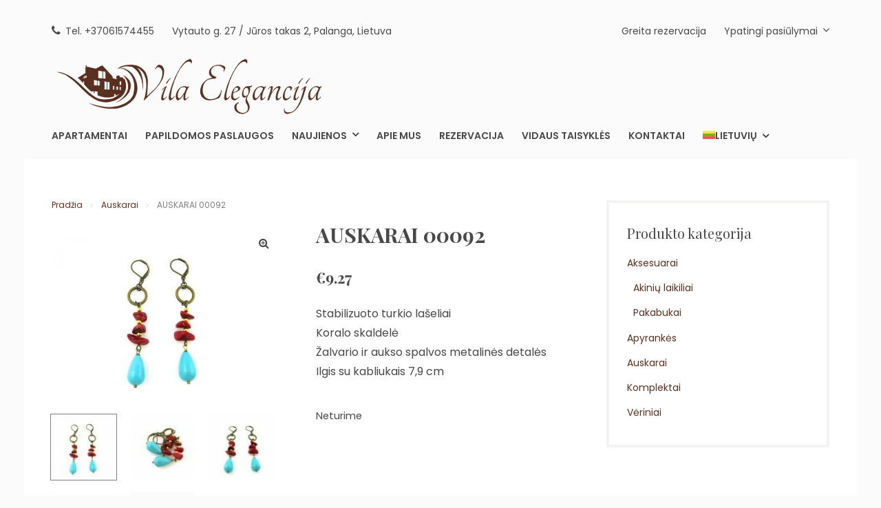

--- FILE ---
content_type: text/html; charset=UTF-8
request_url: https://elegancija.lt/produktas/auskarai-00092/
body_size: 21927
content:
<!DOCTYPE html>
<html lang="lt-LT">
<head>
	<meta charset="UTF-8">
	<meta name="viewport" content="width=device-width, initial-scale=1">
	<link rel="profile" href="https://gmpg.org/xfn/11">
	<title>AUSKARAI 00092 &#8211; Elegancija.lt</title>
<link rel='preconnect' href='//fonts.gstatic.com' crossorigin />
<link rel='preconnect' href='//www.googletagmanager.com' />
<link rel='preconnect' href='//theeventscalendar.com' />
<link rel='preconnect' href='//fonts.googleapis.com' />
<link rel='preconnect' href='//cookiedatabase.org' />
<link rel='dns-prefetch' href='//fonts.gstatic.com' />
<link rel='dns-prefetch' href='//www.googletagmanager.com' />
<link rel='dns-prefetch' href='//theeventscalendar.com' />
<link rel='dns-prefetch' href='//cookiedatabase.org' />

<meta name='robots' content='max-image-preview:large' />
	<style>img:is([sizes="auto" i], [sizes^="auto," i]) { contain-intrinsic-size: 3000px 1500px }</style>
	<link rel="alternate" hreflang="en" href="https://elegancija.lt/produktas/auskarai-00092/?lang=en" />
<link rel="alternate" hreflang="lt" href="https://elegancija.lt/produktas/auskarai-00092/" />
<link rel="alternate" hreflang="ru" href="https://elegancija.lt/produktas/auskarai-00092/?lang=ru" />
<link rel="alternate" hreflang="x-default" href="https://elegancija.lt/produktas/auskarai-00092/" />
<link rel='dns-prefetch' href='//fonts.googleapis.com' />
<link rel="alternate" type="application/rss+xml" title="Elegancija.lt &raquo; Įrašų RSS srautas" href="https://elegancija.lt/feed/" />
<link rel="alternate" type="text/calendar" title="Elegancija.lt &raquo; iCal tiektuvas" href="https://elegancija.lt/renginiai/?ical=1" />
<script type="text/javascript">
/* <![CDATA[ */
window._wpemojiSettings = {"baseUrl":"https:\/\/s.w.org\/images\/core\/emoji\/16.0.1\/72x72\/","ext":".png","svgUrl":"https:\/\/s.w.org\/images\/core\/emoji\/16.0.1\/svg\/","svgExt":".svg","source":{"concatemoji":"https:\/\/elegancija.lt\/wp-includes\/js\/wp-emoji-release.min.js?ver=9400048b8b16ef5d2b442ad58306a304"}};
/*! This file is auto-generated */
!function(s,n){var o,i,e;function c(e){try{var t={supportTests:e,timestamp:(new Date).valueOf()};sessionStorage.setItem(o,JSON.stringify(t))}catch(e){}}function p(e,t,n){e.clearRect(0,0,e.canvas.width,e.canvas.height),e.fillText(t,0,0);var t=new Uint32Array(e.getImageData(0,0,e.canvas.width,e.canvas.height).data),a=(e.clearRect(0,0,e.canvas.width,e.canvas.height),e.fillText(n,0,0),new Uint32Array(e.getImageData(0,0,e.canvas.width,e.canvas.height).data));return t.every(function(e,t){return e===a[t]})}function u(e,t){e.clearRect(0,0,e.canvas.width,e.canvas.height),e.fillText(t,0,0);for(var n=e.getImageData(16,16,1,1),a=0;a<n.data.length;a++)if(0!==n.data[a])return!1;return!0}function f(e,t,n,a){switch(t){case"flag":return n(e,"\ud83c\udff3\ufe0f\u200d\u26a7\ufe0f","\ud83c\udff3\ufe0f\u200b\u26a7\ufe0f")?!1:!n(e,"\ud83c\udde8\ud83c\uddf6","\ud83c\udde8\u200b\ud83c\uddf6")&&!n(e,"\ud83c\udff4\udb40\udc67\udb40\udc62\udb40\udc65\udb40\udc6e\udb40\udc67\udb40\udc7f","\ud83c\udff4\u200b\udb40\udc67\u200b\udb40\udc62\u200b\udb40\udc65\u200b\udb40\udc6e\u200b\udb40\udc67\u200b\udb40\udc7f");case"emoji":return!a(e,"\ud83e\udedf")}return!1}function g(e,t,n,a){var r="undefined"!=typeof WorkerGlobalScope&&self instanceof WorkerGlobalScope?new OffscreenCanvas(300,150):s.createElement("canvas"),o=r.getContext("2d",{willReadFrequently:!0}),i=(o.textBaseline="top",o.font="600 32px Arial",{});return e.forEach(function(e){i[e]=t(o,e,n,a)}),i}function t(e){var t=s.createElement("script");t.src=e,t.defer=!0,s.head.appendChild(t)}"undefined"!=typeof Promise&&(o="wpEmojiSettingsSupports",i=["flag","emoji"],n.supports={everything:!0,everythingExceptFlag:!0},e=new Promise(function(e){s.addEventListener("DOMContentLoaded",e,{once:!0})}),new Promise(function(t){var n=function(){try{var e=JSON.parse(sessionStorage.getItem(o));if("object"==typeof e&&"number"==typeof e.timestamp&&(new Date).valueOf()<e.timestamp+604800&&"object"==typeof e.supportTests)return e.supportTests}catch(e){}return null}();if(!n){if("undefined"!=typeof Worker&&"undefined"!=typeof OffscreenCanvas&&"undefined"!=typeof URL&&URL.createObjectURL&&"undefined"!=typeof Blob)try{var e="postMessage("+g.toString()+"("+[JSON.stringify(i),f.toString(),p.toString(),u.toString()].join(",")+"));",a=new Blob([e],{type:"text/javascript"}),r=new Worker(URL.createObjectURL(a),{name:"wpTestEmojiSupports"});return void(r.onmessage=function(e){c(n=e.data),r.terminate(),t(n)})}catch(e){}c(n=g(i,f,p,u))}t(n)}).then(function(e){for(var t in e)n.supports[t]=e[t],n.supports.everything=n.supports.everything&&n.supports[t],"flag"!==t&&(n.supports.everythingExceptFlag=n.supports.everythingExceptFlag&&n.supports[t]);n.supports.everythingExceptFlag=n.supports.everythingExceptFlag&&!n.supports.flag,n.DOMReady=!1,n.readyCallback=function(){n.DOMReady=!0}}).then(function(){return e}).then(function(){var e;n.supports.everything||(n.readyCallback(),(e=n.source||{}).concatemoji?t(e.concatemoji):e.wpemoji&&e.twemoji&&(t(e.twemoji),t(e.wpemoji)))}))}((window,document),window._wpemojiSettings);
/* ]]> */
</script>
<link rel='stylesheet' id='jquery.bxslider-css' href='//elegancija.lt/wp-content/plugins/testimonials-widget/includes/libraries/testimonials-widget/includes/libraries/bxslider-4/dist/jquery.bxslider.css?ver=9400048b8b16ef5d2b442ad58306a304' type='text/css' media='all' />
<link rel='stylesheet' id='Axl_Testimonials_Widget-css' href='//elegancija.lt/wp-content/plugins/testimonials-widget/includes/libraries/testimonials-widget/assets/css/testimonials-widget.css?ver=9400048b8b16ef5d2b442ad58306a304' type='text/css' media='all' />
<link rel='stylesheet' id='Axl_Testimonials_Widget_Premium-css' href='//elegancija.lt/wp-content/plugins/testimonials-widget/assets/css/testimonials-widget-premium.css?ver=9400048b8b16ef5d2b442ad58306a304' type='text/css' media='all' />
<link rel='stylesheet' id='testimonials-widget-premium-form-css' href='//elegancija.lt/wp-content/plugins/testimonials-widget/assets/css/testimonials-widget-premium-form.css?ver=9400048b8b16ef5d2b442ad58306a304' type='text/css' media='all' />
<style id='wp-emoji-styles-inline-css' type='text/css'>

	img.wp-smiley, img.emoji {
		display: inline !important;
		border: none !important;
		box-shadow: none !important;
		height: 1em !important;
		width: 1em !important;
		margin: 0 0.07em !important;
		vertical-align: -0.1em !important;
		background: none !important;
		padding: 0 !important;
	}
</style>
<link rel='stylesheet' id='wp-block-library-css' href='https://elegancija.lt/wp-includes/css/dist/block-library/style.min.css?ver=9400048b8b16ef5d2b442ad58306a304' type='text/css' media='all' />
<style id='classic-theme-styles-inline-css' type='text/css'>
/*! This file is auto-generated */
.wp-block-button__link{color:#fff;background-color:#32373c;border-radius:9999px;box-shadow:none;text-decoration:none;padding:calc(.667em + 2px) calc(1.333em + 2px);font-size:1.125em}.wp-block-file__button{background:#32373c;color:#fff;text-decoration:none}
</style>
<style id='global-styles-inline-css' type='text/css'>
:root{--wp--preset--aspect-ratio--square: 1;--wp--preset--aspect-ratio--4-3: 4/3;--wp--preset--aspect-ratio--3-4: 3/4;--wp--preset--aspect-ratio--3-2: 3/2;--wp--preset--aspect-ratio--2-3: 2/3;--wp--preset--aspect-ratio--16-9: 16/9;--wp--preset--aspect-ratio--9-16: 9/16;--wp--preset--color--black: #000;--wp--preset--color--cyan-bluish-gray: #abb8c3;--wp--preset--color--white: #fff;--wp--preset--color--pale-pink: #f78da7;--wp--preset--color--vivid-red: #cf2e2e;--wp--preset--color--luminous-vivid-orange: #ff6900;--wp--preset--color--luminous-vivid-amber: #fcb900;--wp--preset--color--light-green-cyan: #7bdcb5;--wp--preset--color--vivid-green-cyan: #00d084;--wp--preset--color--pale-cyan-blue: #8ed1fc;--wp--preset--color--vivid-cyan-blue: #0693e3;--wp--preset--color--vivid-purple: #9b51e0;--wp--preset--color--primary: #ff5a5f;--wp--preset--color--secondary: #484848;--wp--preset--color--light-coral: #ff8286;--wp--preset--color--light-gray: #f5f3f1;--wp--preset--gradient--vivid-cyan-blue-to-vivid-purple: linear-gradient(135deg,rgba(6,147,227,1) 0%,rgb(155,81,224) 100%);--wp--preset--gradient--light-green-cyan-to-vivid-green-cyan: linear-gradient(135deg,rgb(122,220,180) 0%,rgb(0,208,130) 100%);--wp--preset--gradient--luminous-vivid-amber-to-luminous-vivid-orange: linear-gradient(135deg,rgba(252,185,0,1) 0%,rgba(255,105,0,1) 100%);--wp--preset--gradient--luminous-vivid-orange-to-vivid-red: linear-gradient(135deg,rgba(255,105,0,1) 0%,rgb(207,46,46) 100%);--wp--preset--gradient--very-light-gray-to-cyan-bluish-gray: linear-gradient(135deg,rgb(238,238,238) 0%,rgb(169,184,195) 100%);--wp--preset--gradient--cool-to-warm-spectrum: linear-gradient(135deg,rgb(74,234,220) 0%,rgb(151,120,209) 20%,rgb(207,42,186) 40%,rgb(238,44,130) 60%,rgb(251,105,98) 80%,rgb(254,248,76) 100%);--wp--preset--gradient--blush-light-purple: linear-gradient(135deg,rgb(255,206,236) 0%,rgb(152,150,240) 100%);--wp--preset--gradient--blush-bordeaux: linear-gradient(135deg,rgb(254,205,165) 0%,rgb(254,45,45) 50%,rgb(107,0,62) 100%);--wp--preset--gradient--luminous-dusk: linear-gradient(135deg,rgb(255,203,112) 0%,rgb(199,81,192) 50%,rgb(65,88,208) 100%);--wp--preset--gradient--pale-ocean: linear-gradient(135deg,rgb(255,245,203) 0%,rgb(182,227,212) 50%,rgb(51,167,181) 100%);--wp--preset--gradient--electric-grass: linear-gradient(135deg,rgb(202,248,128) 0%,rgb(113,206,126) 100%);--wp--preset--gradient--midnight: linear-gradient(135deg,rgb(2,3,129) 0%,rgb(40,116,252) 100%);--wp--preset--font-size--small: 13px;--wp--preset--font-size--medium: 20px;--wp--preset--font-size--large: 36px;--wp--preset--font-size--x-large: 42px;--wp--preset--spacing--20: 0.44rem;--wp--preset--spacing--30: 0.67rem;--wp--preset--spacing--40: 1rem;--wp--preset--spacing--50: 1.5rem;--wp--preset--spacing--60: 2.25rem;--wp--preset--spacing--70: 3.38rem;--wp--preset--spacing--80: 5.06rem;--wp--preset--shadow--natural: 6px 6px 9px rgba(0, 0, 0, 0.2);--wp--preset--shadow--deep: 12px 12px 50px rgba(0, 0, 0, 0.4);--wp--preset--shadow--sharp: 6px 6px 0px rgba(0, 0, 0, 0.2);--wp--preset--shadow--outlined: 6px 6px 0px -3px rgba(255, 255, 255, 1), 6px 6px rgba(0, 0, 0, 1);--wp--preset--shadow--crisp: 6px 6px 0px rgba(0, 0, 0, 1);}:where(.is-layout-flex){gap: 0.5em;}:where(.is-layout-grid){gap: 0.5em;}body .is-layout-flex{display: flex;}.is-layout-flex{flex-wrap: wrap;align-items: center;}.is-layout-flex > :is(*, div){margin: 0;}body .is-layout-grid{display: grid;}.is-layout-grid > :is(*, div){margin: 0;}:where(.wp-block-columns.is-layout-flex){gap: 2em;}:where(.wp-block-columns.is-layout-grid){gap: 2em;}:where(.wp-block-post-template.is-layout-flex){gap: 1.25em;}:where(.wp-block-post-template.is-layout-grid){gap: 1.25em;}.has-black-color{color: var(--wp--preset--color--black) !important;}.has-cyan-bluish-gray-color{color: var(--wp--preset--color--cyan-bluish-gray) !important;}.has-white-color{color: var(--wp--preset--color--white) !important;}.has-pale-pink-color{color: var(--wp--preset--color--pale-pink) !important;}.has-vivid-red-color{color: var(--wp--preset--color--vivid-red) !important;}.has-luminous-vivid-orange-color{color: var(--wp--preset--color--luminous-vivid-orange) !important;}.has-luminous-vivid-amber-color{color: var(--wp--preset--color--luminous-vivid-amber) !important;}.has-light-green-cyan-color{color: var(--wp--preset--color--light-green-cyan) !important;}.has-vivid-green-cyan-color{color: var(--wp--preset--color--vivid-green-cyan) !important;}.has-pale-cyan-blue-color{color: var(--wp--preset--color--pale-cyan-blue) !important;}.has-vivid-cyan-blue-color{color: var(--wp--preset--color--vivid-cyan-blue) !important;}.has-vivid-purple-color{color: var(--wp--preset--color--vivid-purple) !important;}.has-black-background-color{background-color: var(--wp--preset--color--black) !important;}.has-cyan-bluish-gray-background-color{background-color: var(--wp--preset--color--cyan-bluish-gray) !important;}.has-white-background-color{background-color: var(--wp--preset--color--white) !important;}.has-pale-pink-background-color{background-color: var(--wp--preset--color--pale-pink) !important;}.has-vivid-red-background-color{background-color: var(--wp--preset--color--vivid-red) !important;}.has-luminous-vivid-orange-background-color{background-color: var(--wp--preset--color--luminous-vivid-orange) !important;}.has-luminous-vivid-amber-background-color{background-color: var(--wp--preset--color--luminous-vivid-amber) !important;}.has-light-green-cyan-background-color{background-color: var(--wp--preset--color--light-green-cyan) !important;}.has-vivid-green-cyan-background-color{background-color: var(--wp--preset--color--vivid-green-cyan) !important;}.has-pale-cyan-blue-background-color{background-color: var(--wp--preset--color--pale-cyan-blue) !important;}.has-vivid-cyan-blue-background-color{background-color: var(--wp--preset--color--vivid-cyan-blue) !important;}.has-vivid-purple-background-color{background-color: var(--wp--preset--color--vivid-purple) !important;}.has-black-border-color{border-color: var(--wp--preset--color--black) !important;}.has-cyan-bluish-gray-border-color{border-color: var(--wp--preset--color--cyan-bluish-gray) !important;}.has-white-border-color{border-color: var(--wp--preset--color--white) !important;}.has-pale-pink-border-color{border-color: var(--wp--preset--color--pale-pink) !important;}.has-vivid-red-border-color{border-color: var(--wp--preset--color--vivid-red) !important;}.has-luminous-vivid-orange-border-color{border-color: var(--wp--preset--color--luminous-vivid-orange) !important;}.has-luminous-vivid-amber-border-color{border-color: var(--wp--preset--color--luminous-vivid-amber) !important;}.has-light-green-cyan-border-color{border-color: var(--wp--preset--color--light-green-cyan) !important;}.has-vivid-green-cyan-border-color{border-color: var(--wp--preset--color--vivid-green-cyan) !important;}.has-pale-cyan-blue-border-color{border-color: var(--wp--preset--color--pale-cyan-blue) !important;}.has-vivid-cyan-blue-border-color{border-color: var(--wp--preset--color--vivid-cyan-blue) !important;}.has-vivid-purple-border-color{border-color: var(--wp--preset--color--vivid-purple) !important;}.has-vivid-cyan-blue-to-vivid-purple-gradient-background{background: var(--wp--preset--gradient--vivid-cyan-blue-to-vivid-purple) !important;}.has-light-green-cyan-to-vivid-green-cyan-gradient-background{background: var(--wp--preset--gradient--light-green-cyan-to-vivid-green-cyan) !important;}.has-luminous-vivid-amber-to-luminous-vivid-orange-gradient-background{background: var(--wp--preset--gradient--luminous-vivid-amber-to-luminous-vivid-orange) !important;}.has-luminous-vivid-orange-to-vivid-red-gradient-background{background: var(--wp--preset--gradient--luminous-vivid-orange-to-vivid-red) !important;}.has-very-light-gray-to-cyan-bluish-gray-gradient-background{background: var(--wp--preset--gradient--very-light-gray-to-cyan-bluish-gray) !important;}.has-cool-to-warm-spectrum-gradient-background{background: var(--wp--preset--gradient--cool-to-warm-spectrum) !important;}.has-blush-light-purple-gradient-background{background: var(--wp--preset--gradient--blush-light-purple) !important;}.has-blush-bordeaux-gradient-background{background: var(--wp--preset--gradient--blush-bordeaux) !important;}.has-luminous-dusk-gradient-background{background: var(--wp--preset--gradient--luminous-dusk) !important;}.has-pale-ocean-gradient-background{background: var(--wp--preset--gradient--pale-ocean) !important;}.has-electric-grass-gradient-background{background: var(--wp--preset--gradient--electric-grass) !important;}.has-midnight-gradient-background{background: var(--wp--preset--gradient--midnight) !important;}.has-small-font-size{font-size: var(--wp--preset--font-size--small) !important;}.has-medium-font-size{font-size: var(--wp--preset--font-size--medium) !important;}.has-large-font-size{font-size: var(--wp--preset--font-size--large) !important;}.has-x-large-font-size{font-size: var(--wp--preset--font-size--x-large) !important;}
:where(.wp-block-post-template.is-layout-flex){gap: 1.25em;}:where(.wp-block-post-template.is-layout-grid){gap: 1.25em;}
:where(.wp-block-columns.is-layout-flex){gap: 2em;}:where(.wp-block-columns.is-layout-grid){gap: 2em;}
:root :where(.wp-block-pullquote){font-size: 1.5em;line-height: 1.6;}
</style>
<link rel='stylesheet' id='hb-reservations-exporter-css' href='https://elegancija.lt/wp-content/plugins/hb-reservations-exporter/public/css/hb-reservations-exporter-public.css?ver=1.0.0' type='text/css' media='all' />
<link rel='stylesheet' id='mphb-kbwood-datepick-css-css' href='https://elegancija.lt/wp-content/plugins/motopress-hotel-booking/vendors/kbwood/datepick/jquery.datepick.css?ver=4.11.2' type='text/css' media='all' />
<link rel='stylesheet' id='mphb-css' href='https://elegancija.lt/wp-content/plugins/motopress-hotel-booking/assets/css/mphb.min.css?ver=4.11.2' type='text/css' media='all' />
<link rel='stylesheet' id='photoswipe-css' href='https://elegancija.lt/wp-content/plugins/woocommerce/assets/css/photoswipe/photoswipe.min.css?ver=9.8.6' type='text/css' media='all' />
<link rel='stylesheet' id='photoswipe-default-skin-css' href='https://elegancija.lt/wp-content/plugins/woocommerce/assets/css/photoswipe/default-skin/default-skin.min.css?ver=9.8.6' type='text/css' media='all' />
<link rel='stylesheet' id='woocommerce-layout-css' href='https://elegancija.lt/wp-content/plugins/woocommerce/assets/css/woocommerce-layout.css?ver=9.8.6' type='text/css' media='all' />
<link rel='stylesheet' id='woocommerce-smallscreen-css' href='https://elegancija.lt/wp-content/plugins/woocommerce/assets/css/woocommerce-smallscreen.css?ver=9.8.6' type='text/css' media='only screen and (max-width: 768px)' />
<link rel='stylesheet' id='woocommerce-general-css' href='https://elegancija.lt/wp-content/plugins/woocommerce/assets/css/woocommerce.css?ver=9.8.6' type='text/css' media='all' />
<style id='woocommerce-inline-inline-css' type='text/css'>
.woocommerce form .form-row .required { visibility: visible; }
</style>
<link rel='stylesheet' id='wpml-menu-item-0-css' href='https://elegancija.lt/wp-content/plugins/sitepress-multilingual-cms/templates/language-switchers/menu-item/style.min.css?ver=1' type='text/css' media='all' />
<link rel='stylesheet' id='cmplz-general-css' href='https://elegancija.lt/wp-content/plugins/complianz-gdpr-premium/assets/css/cookieblocker.min.css?ver=1747300962' type='text/css' media='all' />
<link rel='stylesheet' id='wppopups-base-css' href='https://elegancija.lt/wp-content/plugins/wp-popups-lite/src/assets/css/wppopups-base.css?ver=2.2.0.3' type='text/css' media='all' />
<link rel='stylesheet' id='cms-navigation-style-base-css' href='https://elegancija.lt/wp-content/plugins/wpml-cms-nav/res/css/cms-navigation-base.css?ver=1.5.6' type='text/css' media='screen' />
<link rel='stylesheet' id='cms-navigation-style-css' href='https://elegancija.lt/wp-content/plugins/wpml-cms-nav/res/css/cms-navigation.css?ver=1.5.6' type='text/css' media='screen' />
<link rel='stylesheet' id='brands-styles-css' href='https://elegancija.lt/wp-content/plugins/woocommerce/assets/css/brands.css?ver=9.8.6' type='text/css' media='all' />
<link rel='stylesheet' id='parent-style-css' href='https://elegancija.lt/wp-content/themes/oceanica/style.css?ver=2.4.0' type='text/css' media='all' />
<link rel='stylesheet' id='oceanica-style-css' href='https://elegancija.lt/wp-content/themes/oceanica-child/style.css?ver=1.0.0' type='text/css' media='all' />
<style id='oceanica-style-inline-css' type='text/css'>
	
    .wp-block-button.is-style-outline,
	a,.sticky-post-wrapper,
	.post-navigation a:hover,
	.footer-navigation a:hover, 
	.top-navigation a:hover, 
	.top-navigation-right a:hover, 
	.main-navigation a:hover,
	.footer-navigation .current_page_item > a, 
	.footer-navigation .current-menu-item > a, 
	.footer-navigation .current_page_ancestor > a, 
	.footer-navigation .current-menu-ancestor > a, 
	.top-navigation .current_page_item > a, 
	.top-navigation .current-menu-item > a, 
	.top-navigation .current_page_ancestor > a, 
	.top-navigation .current-menu-ancestor > a, 
	.top-navigation-right .current_page_item > a, 
	.top-navigation-right .current-menu-item > a, 
	.top-navigation-right .current_page_ancestor > a, 
	.top-navigation-right .current-menu-ancestor > a, 
	.main-navigation .current_page_item > a, 
	.main-navigation .current-menu-item > a, 
	.main-navigation .current_page_ancestor > a, 
	.main-navigation .current-menu-ancestor > a,
	body.search .site-main .entry-footer a:hover, 
	body.archive .site-main .entry-footer a:hover, 
	body.blog .site-main .entry-footer a:hover,
	.entry-title a:hover,
	.site-branding .site-title a:hover,
	.menu-toggle:hover,
	.widget.widget_wpcom_social_media_icons_widget a.genericon:hover,
	body .mphb-service-title > a:hover,
	.wp-block-getwid-custom-post-type__post-title a:hover,
    .wp-block-getwid-post-carousel__post-title a:hover,
    .wp-block-getwid-recent-posts__post-title a:hover,
    .mphb_sc_account .mphb-account-menu li a:hover {
		color: #5a3121;
	}
	body .mphb-calendar .datepick-ctrl a, .datepick-popup .datepick-ctrl a{
		color: #5a3121!important;
	}
	
	button,
	.button,
	input[type="button"], 
	input[type="reset"], 
	input[type="submit"],
	.tagcloud a:hover,
	.flex-control-paging li a.flex-active, .flex-control-paging li a:hover,
	.entry-child-pages-list .more-link{	
        border-color: #5a3121;
		background-color: #5a3121;
	}
	
	.wp-block-getwid-images-slider .slick-arrow, 
	.wp-block-getwid-media-text-slider .slick-arrow, 
	.wp-block-getwid-post-slider .slick-arrow, 
	.wp-block-getwid-post-carousel .slick-arrow,
	.wp-block-button:not(.is-style-outline) .wp-block-button__link:not(.has-background):not(:hover),
	.wp-block-file a.wp-block-file__button,
	.footer-navigation .theme-social-menu a[href*="twitter.com"]:hover,
	.footer-navigation .theme-social-menu a[href*="facebook.com"]:hover, 
	.footer-navigation .theme-social-menu a[href*="plus.google.com"]:hover, 
	.footer-navigation .theme-social-menu a[href*="pinterest.com"]:hover, 
	.footer-navigation .theme-social-menu a[href*="foursquare.com"]:hover, 
	.footer-navigation .theme-social-menu a[href*="yahoo.com"]:hover, 
	.footer-navigation .theme-social-menu a[href*="skype:"]:hover, 
	.footer-navigation .theme-social-menu a[href*="yelp.com"]:hover, 
	.footer-navigation .theme-social-menu a[href*="linkedin.com"]:hover, 
	.footer-navigation .theme-social-menu a[href*="viadeo.com"]:hover, 
	.footer-navigation .theme-social-menu a[href*="xing.com"]:hover, 
	.footer-navigation .theme-social-menu a[href*="soundcloud.com"]:hover, 
	.footer-navigation .theme-social-menu a[href*="spotify.com"]:hover, 
	.footer-navigation .theme-social-menu a[href*="last.fm"]:hover, 
	.footer-navigation .theme-social-menu a[href*="youtube.com"]:hover, 
	.footer-navigation .theme-social-menu a[href*="vimeo.com"]:hover, 
	.footer-navigation .theme-social-menu a[href*="vine.com"]:hover, 
	.footer-navigation .theme-social-menu a[href*="flickr.com"]:hover, 
	.footer-navigation .theme-social-menu a[href*="500px.com"]:hover, 
	.footer-navigation .theme-social-menu a[href*="instagram.com"]:hover, 
	.footer-navigation .theme-social-menu a[href*="tumblr.com"]:hover, 
	.footer-navigation .theme-social-menu a[href*="reddit.com"]:hover, 
	.footer-navigation .theme-social-menu a[href*="dribbble.com"]:hover, 
	.footer-navigation .theme-social-menu a[href*="stumbleupon.com"]:hover, 
	.footer-navigation .theme-social-menu a[href*="digg.com"]:hover, 
	.footer-navigation .theme-social-menu a[href*="behance.net"]:hover, 
	.footer-navigation .theme-social-menu a[href*="delicious.com"]:hover, 
	.footer-navigation .theme-social-menu a[href*="deviantart.com"]:hover, 
	.footer-navigation .theme-social-menu a[href*="play.com"]:hover, 
	.footer-navigation .theme-social-menu a[href*="wikipedia.com"]:hover, 
	.footer-navigation .theme-social-menu a[href*="apple.com"]:hover, 
	.footer-navigation .theme-social-menu a[href*="github.com"]:hover, 
	.footer-navigation .theme-social-menu a[href*="github.io"]:hover, 
	.footer-navigation .theme-social-menu a[href*="windows.com"]:hover, 
	.footer-navigation .theme-social-menu a[href*="tripadvisor."]:hover, 
	.footer-navigation .theme-social-menu a[href*="slideshare.net"]:hover, 
	.footer-navigation .theme-social-menu a[href*=".rss"]:hover, 
	.footer-navigation .theme-social-menu a[href*="vk.com"]:hover,
	.pagination .prev:hover,
	.pagination .next:hover,
	mark, 
	ins{
		background-color: #5a3121;
	}
	
	.wp-block-button.is-style-outline .wp-block-button__link:not(.has-text-color):not(:hover){
	    color: #5a3121;
	}
	
	
            body .site-header-cart .cart-contents:hover,
            body.woocommerce p.stars.selected a.active::before, body.woocommerce p.stars.selected a:not(.active)::before, body.woocommerce p.stars:hover a::before, body.woocommerce p.stars a:hover::before,
            body .woocommerce p.stars.selected a.active::before, body .woocommerce p.stars.selected a:not(.active)::before, body .woocommerce p.stars:hover a::before, body .woocommerce p.stars a:hover::before,
            body.woocommerce div.product .woocommerce-tabs ul.tabs li a,
            body.woocommerce .woocommerce-breadcrumb a,
            body .woocommerce .woocommerce-breadcrumb a,
            body .woocommerce .star-rating span::before,
            body .woocommerce ul.products li.product .woocommerce-loop-product__link:hover,
            body.woocommerce .star-rating span::before,
            body.woocommerce ul.products li.product .woocommerce-loop-product__link:hover{
                color: #5a3121;
            }
            body .woocommerce a.remove:hover,
            body.woocommerce a.remove:hover{
                color: #5a3121!important;
            }
            body .woocommerce #respond input#submit.alt, body .woocommerce a.button.alt, body .woocommerce button.button.alt, body .woocommerce input.button.alt,
            body.woocommerce #respond input#submit.alt, body.woocommerce a.button.alt, body.woocommerce button.button.alt, body.woocommerce input.button.alt,
            body.woocommerce .widget_price_filter .ui-slider .ui-slider-handle:hover,
            body .woocommerce .widget_price_filter .ui-slider .ui-slider-handle:hover,
            body .widget .woocommerce-product-search:before,
            body .woocommerce nav.woocommerce-pagination ul li a.prev:hover, body .woocommerce nav.woocommerce-pagination ul li a.next:hover
            body.woocommerce nav.woocommerce-pagination ul li a.prev:hover, body.woocommerce nav.woocommerce-pagination ul li a.next:hover,
            body .woocommerce #respond input#submit, body .woocommerce a.button, body .woocommerce button.button, body .woocommerce input.button,
            body.woocommerce #respond input#submit, body.woocommerce a.button, body.woocommerce button.button, body.woocommerce input.button{
                background-color: #5a3121;
            }
            body.woocommerce div.product .woocommerce-tabs ul.tabs li.active a,
            body .woocommerce #respond input#submit, body .woocommerce a.button, body .woocommerce button.button, body .woocommerce input.button,
            body.woocommerce #respond input#submit, body.woocommerce a.button, body.woocommerce button.button, body.woocommerce input.button{
                border-color: #5a3121;
            }
        
</style>
<link rel='stylesheet' id='oceanica-fonts-css' href='https://fonts.googleapis.com/css?family=Playfair+Display%3A400%2C400i%2C700%2C700i%2C900%2C900i%7CPoppins%3A300%2C400%2C500%2C600%2C700&#038;subset=latin%2Clatin-ext%2Ccyrillic' type='text/css' media='all' />
<link rel='stylesheet' id='oceanica-motopress-hotel-booking-css' href='https://elegancija.lt/wp-content/themes/oceanica/css/motopress-hotel-booking.css?ver=2.4.0' type='text/css' media='all' />
<link rel='stylesheet' id='oceanica_woocommerce-style-css' href='https://elegancija.lt/wp-content/themes/oceanica/woocommerce.css?ver=9400048b8b16ef5d2b442ad58306a304' type='text/css' media='all' />
<script type="text/javascript" id="wpml-cookie-js-extra">
/* <![CDATA[ */
var wpml_cookies = {"wp-wpml_current_language":{"value":"lt","expires":1,"path":"\/"}};
var wpml_cookies = {"wp-wpml_current_language":{"value":"lt","expires":1,"path":"\/"}};
var wpml_cookies = {"wp-wpml_current_language":{"value":"lt","expires":1,"path":"\/"}};
var wpml_cookies = {"wp-wpml_current_language":{"value":"lt","expires":1,"path":"\/"}};
/* ]]> */
</script>
<script type="text/javascript" src="https://elegancija.lt/wp-content/plugins/sitepress-multilingual-cms/res/js/cookies/language-cookie.js?ver=474000" id="wpml-cookie-js" defer="defer" data-wp-strategy="defer"></script>
<script type="text/javascript" src="https://elegancija.lt/wp-includes/js/jquery/jquery.min.js?ver=3.7.1" id="jquery-core-js"></script>
<script type="text/javascript" src="https://elegancija.lt/wp-includes/js/jquery/jquery-migrate.min.js?ver=3.4.1" id="jquery-migrate-js"></script>
<script type="text/javascript" src="https://elegancija.lt/wp-content/plugins/hb-reservations-exporter/public/js/hb-reservations-exporter-public.js?ver=1.0.0" id="hb-reservations-exporter-js"></script>
<script type="text/javascript" src="https://elegancija.lt/wp-content/plugins/woocommerce/assets/js/jquery-blockui/jquery.blockUI.min.js?ver=2.7.0-wc.9.8.6" id="jquery-blockui-js" defer="defer" data-wp-strategy="defer"></script>
<script type="text/javascript" id="wc-add-to-cart-js-extra">
/* <![CDATA[ */
var wc_add_to_cart_params = {"ajax_url":"\/wp-admin\/admin-ajax.php","wc_ajax_url":"\/?wc-ajax=%%endpoint%%","i18n_view_cart":"Krep\u0161elis","cart_url":"https:\/\/elegancija.lt\/krepselis-2\/","is_cart":"","cart_redirect_after_add":"no"};
/* ]]> */
</script>
<script type="text/javascript" src="https://elegancija.lt/wp-content/plugins/woocommerce/assets/js/frontend/add-to-cart.min.js?ver=9.8.6" id="wc-add-to-cart-js" defer="defer" data-wp-strategy="defer"></script>
<script type="text/javascript" src="https://elegancija.lt/wp-content/plugins/woocommerce/assets/js/zoom/jquery.zoom.min.js?ver=1.7.21-wc.9.8.6" id="zoom-js" defer="defer" data-wp-strategy="defer"></script>
<script type="text/javascript" src="https://elegancija.lt/wp-content/plugins/woocommerce/assets/js/flexslider/jquery.flexslider.min.js?ver=2.7.2-wc.9.8.6" id="flexslider-js" defer="defer" data-wp-strategy="defer"></script>
<script type="text/javascript" src="https://elegancija.lt/wp-content/plugins/woocommerce/assets/js/photoswipe/photoswipe.min.js?ver=4.1.1-wc.9.8.6" id="photoswipe-js" defer="defer" data-wp-strategy="defer"></script>
<script type="text/javascript" src="https://elegancija.lt/wp-content/plugins/woocommerce/assets/js/photoswipe/photoswipe-ui-default.min.js?ver=4.1.1-wc.9.8.6" id="photoswipe-ui-default-js" defer="defer" data-wp-strategy="defer"></script>
<script type="text/javascript" id="wc-single-product-js-extra">
/* <![CDATA[ */
var wc_single_product_params = {"i18n_required_rating_text":"Pasirinkite \u012fvertinim\u0105","i18n_rating_options":["1 i\u0161 5 \u017evaig\u017edu\u010di\u0173","2 i\u0161 5 \u017evaig\u017edu\u010di\u0173","3 i\u0161 5 \u017evaig\u017edu\u010di\u0173","4 i\u0161 5 \u017evaig\u017edu\u010di\u0173","5 i\u0161 5 \u017evaig\u017edu\u010di\u0173"],"i18n_product_gallery_trigger_text":"View full-screen image gallery","review_rating_required":"yes","flexslider":{"rtl":false,"animation":"slide","smoothHeight":true,"directionNav":false,"controlNav":"thumbnails","slideshow":false,"animationSpeed":500,"animationLoop":false,"allowOneSlide":false},"zoom_enabled":"1","zoom_options":[],"photoswipe_enabled":"1","photoswipe_options":{"shareEl":false,"closeOnScroll":false,"history":false,"hideAnimationDuration":0,"showAnimationDuration":0},"flexslider_enabled":"1"};
/* ]]> */
</script>
<script type="text/javascript" src="https://elegancija.lt/wp-content/plugins/woocommerce/assets/js/frontend/single-product.min.js?ver=9.8.6" id="wc-single-product-js" defer="defer" data-wp-strategy="defer"></script>
<script type="text/javascript" src="https://elegancija.lt/wp-content/plugins/woocommerce/assets/js/js-cookie/js.cookie.min.js?ver=2.1.4-wc.9.8.6" id="js-cookie-js" defer="defer" data-wp-strategy="defer"></script>
<script type="text/javascript" id="woocommerce-js-extra">
/* <![CDATA[ */
var woocommerce_params = {"ajax_url":"\/wp-admin\/admin-ajax.php","wc_ajax_url":"\/?wc-ajax=%%endpoint%%","i18n_password_show":"Rodyti slapta\u017eod\u012f","i18n_password_hide":"Sl\u0117pti slapta\u017eod\u012f"};
/* ]]> */
</script>
<script type="text/javascript" src="https://elegancija.lt/wp-content/plugins/woocommerce/assets/js/frontend/woocommerce.min.js?ver=9.8.6" id="woocommerce-js" defer="defer" data-wp-strategy="defer"></script>
<link rel="https://api.w.org/" href="https://elegancija.lt/wp-json/" /><link rel="alternate" title="JSON" type="application/json" href="https://elegancija.lt/wp-json/wp/v2/product/4860" /><link rel="EditURI" type="application/rsd+xml" title="RSD" href="https://elegancija.lt/xmlrpc.php?rsd" />

<link rel="canonical" href="https://elegancija.lt/produktas/auskarai-00092/" />
<link rel='shortlink' href='https://elegancija.lt/?p=4860' />
<link rel="alternate" title="oEmbed (JSON)" type="application/json+oembed" href="https://elegancija.lt/wp-json/oembed/1.0/embed?url=https%3A%2F%2Felegancija.lt%2Fproduktas%2Fauskarai-00092%2F" />
<link rel="alternate" title="oEmbed (XML)" type="text/xml+oembed" href="https://elegancija.lt/wp-json/oembed/1.0/embed?url=https%3A%2F%2Felegancija.lt%2Fproduktas%2Fauskarai-00092%2F&#038;format=xml" />

<!-- Lara's Google Analytics - https://www.xtraorbit.com/wordpress-google-analytics-dashboard-widget/ -->
<script async src="https://www.googletagmanager.com/gtag/js?id=UA-205253861-1"></script>
<script>
  window.dataLayer = window.dataLayer || [];
  function gtag(){dataLayer.push(arguments);}
  gtag('js', new Date());
  gtag('config', 'UA-205253861-1', { 'anonymize_ip': true });
</script>

<meta name="generator" content="WPML ver:4.7.4 stt:1,33,46;" />
<meta name="et-api-version" content="v1"><meta name="et-api-origin" content="https://elegancija.lt"><link rel="https://theeventscalendar.com/" href="https://elegancija.lt/wp-json/tribe/tickets/v1/" /><meta name="tec-api-version" content="v1"><meta name="tec-api-origin" content="https://elegancija.lt"><link rel="alternate" href="https://elegancija.lt/wp-json/tribe/events/v1/" />			<style>.cmplz-hidden {
					display: none !important;
				}</style>	<noscript><style>.woocommerce-product-gallery{ opacity: 1 !important; }</style></noscript>
	<noscript><style>.lazyload[data-src]{display:none !important;}</style></noscript><style>.lazyload{background-image:none !important;}.lazyload:before{background-image:none !important;}</style>        <style type="text/css" id="oceanica-header-css">
            .site-branding {
                margin: 0 auto 0 0;
            }

            .site-branding .site-title,
            .site-description {
                clip: rect(1px, 1px, 1px, 1px);
                position: absolute;
            }
        </style>
        <style type="text/css" id="custom-background-css">
body.custom-background { background-color: #fbfbfb; }
</style>
	<link rel="icon" href="https://elegancija.lt/wp-content/uploads/2018/04/ico-100x100.png" sizes="32x32" />
<link rel="icon" href="https://elegancija.lt/wp-content/uploads/2018/04/ico-300x300.png" sizes="192x192" />
<link rel="apple-touch-icon" href="https://elegancija.lt/wp-content/uploads/2018/04/ico-300x300.png" />
<meta name="msapplication-TileImage" content="https://elegancija.lt/wp-content/uploads/2018/04/ico-300x300.png" />
		<style type="text/css" id="wp-custom-css">
			.menu-toggle-wrapper span {
    display: none !important;
}		</style>
		</head>

<body class="wp-singular product-template-default single single-product postid-4860 custom-background wp-custom-logo wp-embed-responsive wp-theme-oceanica wp-child-theme-oceanica-child theme-oceanica woocommerce woocommerce-page woocommerce-no-js tribe-no-js tribe-theme-oceanica">
<div id="page" class="site">
	<a class="skip-link screen-reader-text" href="#content">Skip to content</a>
	<header id="masthead" class="site-header" role="banner">
		<div class="wrapper">
			<div class="header-bar clear">
									<nav class="top-navigation" role="navigation"
					     aria-label="Top Links Menu">
						<div class="menu-top-left-container"><ul id="top-navigation" class="theme-social-menu"><li id="menu-item-338" class="menu-item menu-item-type-custom menu-item-object-custom menu-item-338"><a href="tel:+37061574455"><span class="menu-text">Tel. +37061574455</span></a></li>
<li id="menu-item-337" class="menu-item menu-item-type-custom menu-item-object-custom menu-item-337"><a target="_blank"><span class="menu-text">Vytauto g. 27 / Jūros takas 2, Palanga, Lietuva</span></a></li>
</ul></div>					</nav>
													<nav class="top-navigation-right" role="navigation"
					     aria-label="Top Links Menu">
						<div class="menu-top-right-container"><ul id="top-navigation-right" class="theme-social-menu"><li id="menu-item-2244" class="menu-item menu-item-type-post_type menu-item-object-page menu-item-2244"><a href="https://elegancija.lt/greita-rezervacija/"><span class="menu-text">Greita rezervacija</span></a></li>
<li id="menu-item-422" class="menu-item menu-item-type-post_type menu-item-object-page menu-item-has-children menu-item-422"><a href="https://elegancija.lt/ypatingi-pasiulymai/"><span class="menu-text">Ypatingi pasiūlymai</span></a>
<ul class="sub-menu">
	<li id="menu-item-425" class="menu-item menu-item-type-post_type menu-item-object-page menu-item-425"><a href="https://elegancija.lt/ypatingi-pasiulymai/ypatingas-pasiulymas/"><span class="menu-text">Ypatingas pasiūlymas</span></a></li>
	<li id="menu-item-426" class="menu-item menu-item-type-post_type menu-item-object-page menu-item-426"><a href="https://elegancija.lt/ypatingi-pasiulymai/romantiskas-savaitgalis/"><span class="menu-text">Romantiškas pasiūlymas</span></a></li>
</ul>
</li>
</ul></div>					</nav>
				                            <ul id="site-header-cart" class="site-header-cart menu">
                <li class="">
                            <a class="cart-contents empty-cart" href="https://elegancija.lt/krepselis-2/"
           title="View your shopping cart">
            <span class="amount">&euro;0.00</span>
            <span class="count">Mano užsakymas </span>
            <i class="fa fa-shopping-cart" aria-hidden="true"></i>
        </a>
                        </li>
                <li class="cart-widget">
                    <div class="widget woocommerce widget_shopping_cart"><div class="widget_shopping_cart_content"></div></div>                </li>
            </ul>
            			</div>

            
			<div class="site-header-main">
				<div class="site-branding">
					<div class="site-logo-wrapper" itemscope>
						<a href="https://elegancija.lt/" class="custom-logo-link" rel="home"><img width="400" height="92" src="[data-uri]" class="custom-logo lazyload" alt="Elegancija.lt" decoding="async"   data-src="https://elegancija.lt/wp-content/uploads/2018/04/logo.png" data-srcset="https://elegancija.lt/wp-content/uploads/2018/04/logo.png 400w, https://elegancija.lt/wp-content/uploads/2018/04/logo-300x69.png 300w" data-sizes="auto" data-eio-rwidth="400" data-eio-rheight="92" /><noscript><img width="400" height="92" src="https://elegancija.lt/wp-content/uploads/2018/04/logo.png" class="custom-logo" alt="Elegancija.lt" decoding="async" srcset="https://elegancija.lt/wp-content/uploads/2018/04/logo.png 400w, https://elegancija.lt/wp-content/uploads/2018/04/logo-300x69.png 300w" sizes="(max-width: 400px) 100vw, 400px" data-eio="l" /></noscript></a>						<div class="site-title-wrapper">
															<p class="site-title"><a href="https://elegancija.lt/"
								                         rel="home">Elegancija.lt</a></p>
																<p class="site-description">Apartamentai Palangoje</p>
														</div>
					</div>
				</div><!-- .site-branding -->
									<div class="site-header-menu" id="site-header-menu">
						<nav id="site-navigation" class="main-navigation" role="navigation">
							<div class="menu-toggle-wrapper">
								<button class="menu-toggle" aria-controls="primary-menu"
								        aria-expanded="false"><i class="fa fa-bars" aria-hidden="true"></i>
									<span>Meniu</span></button>
							</div> <!--- .menu-toggle-wrapper -->
															<div class="menu-primary-container"><ul id="primary-menu" class="menu"><li id="menu-item-412" class="menu-item menu-item-type-post_type menu-item-object-page menu-item-412"><a href="https://elegancija.lt/musu-apartamentai/"><span class="menu-text">Apartamentai</span></a></li>
<li id="menu-item-3266" class="menu-item menu-item-type-post_type menu-item-object-page menu-item-3266"><a href="https://elegancija.lt/papildomos-paslaugos/"><span class="menu-text">Papildomos paslaugos</span></a></li>
<li id="menu-item-409" class="menu-item menu-item-type-post_type menu-item-object-page menu-item-has-children menu-item-409"><a href="https://elegancija.lt/naujienos/"><span class="menu-text">Naujienos</span></a>
<ul class="sub-menu">
	<li id="menu-item-2205" class="menu-item menu-item-type-post_type menu-item-object-page menu-item-2205"><a href="https://elegancija.lt/renginiai/"><span class="menu-text">Renginiai</span></a></li>
</ul>
</li>
<li id="menu-item-413" class="menu-item menu-item-type-post_type menu-item-object-page menu-item-413"><a href="https://elegancija.lt/apie-mus/"><span class="menu-text">Apie mus</span></a></li>
<li id="menu-item-420" class="menu-item menu-item-type-post_type menu-item-object-page menu-item-420"><a href="https://elegancija.lt/rezervacija/"><span class="menu-text">Rezervacija</span></a></li>
<li id="menu-item-11627" class="menu-item menu-item-type-post_type menu-item-object-page menu-item-11627"><a href="https://elegancija.lt/vila-elegancija-taisykles/"><span class="menu-text">Vidaus taisyklės</span></a></li>
<li id="menu-item-2188" class="menu-item menu-item-type-post_type menu-item-object-page menu-item-2188"><a href="https://elegancija.lt/kontaktai/"><span class="menu-text">Kontaktai</span></a></li>
<li id="menu-item-wpml-ls-25-lt" class="menu-item wpml-ls-slot-25 wpml-ls-item wpml-ls-item-lt wpml-ls-current-language wpml-ls-menu-item menu-item-type-wpml_ls_menu_item menu-item-object-wpml_ls_menu_item menu-item-has-children menu-item-wpml-ls-25-lt"><a href="https://elegancija.lt/produktas/auskarai-00092/" title="Switch to Lietuvių"><span class="menu-text"><img
            class="wpml-ls-flag lazyload"
            src="[data-uri]"
            alt=""
            
            
 data-src="https://elegancija.lt/wp-content/uploads/flags/lithuania.png" decoding="async" data-eio-rwidth="18" data-eio-rheight="12" /><noscript><img
            class="wpml-ls-flag"
            src="https://elegancija.lt/wp-content/uploads/flags/lithuania.png"
            alt=""
            
            
 data-eio="l" /></noscript><span class="wpml-ls-display">Lietuvių</span></span></a>
<ul class="sub-menu">
	<li id="menu-item-wpml-ls-25-en" class="menu-item wpml-ls-slot-25 wpml-ls-item wpml-ls-item-en wpml-ls-menu-item wpml-ls-first-item menu-item-type-wpml_ls_menu_item menu-item-object-wpml_ls_menu_item menu-item-wpml-ls-25-en"><a href="https://elegancija.lt/produktas/auskarai-00092/?lang=en" title="Switch to English"><span class="menu-text"><img
            class="wpml-ls-flag lazyload"
            src="[data-uri]"
            alt=""
            
            
 data-src="https://elegancija.lt/wp-content/uploads/flags/united-kingdom.png" decoding="async" data-eio-rwidth="18" data-eio-rheight="12" /><noscript><img
            class="wpml-ls-flag"
            src="https://elegancija.lt/wp-content/uploads/flags/united-kingdom.png"
            alt=""
            
            
 data-eio="l" /></noscript><span class="wpml-ls-display">English</span></span></a></li>
	<li id="menu-item-wpml-ls-25-ru" class="menu-item wpml-ls-slot-25 wpml-ls-item wpml-ls-item-ru wpml-ls-menu-item wpml-ls-last-item menu-item-type-wpml_ls_menu_item menu-item-object-wpml_ls_menu_item menu-item-wpml-ls-25-ru"><a href="https://elegancija.lt/produktas/auskarai-00092/?lang=ru" title="Switch to Russian"><span class="menu-text"><img
            class="wpml-ls-flag lazyload"
            src="[data-uri]"
            alt=""
            
            
 data-src="https://elegancija.lt/wp-content/uploads/flags/russia.png" decoding="async" data-eio-rwidth="18" data-eio-rheight="12" /><noscript><img
            class="wpml-ls-flag"
            src="https://elegancija.lt/wp-content/uploads/flags/russia.png"
            alt=""
            
            
 data-eio="l" /></noscript><span class="wpml-ls-display">Russian</span></span></a></li>
</ul>
</li>
</ul></div>																						<div class="menu-top-left-container"><ul id="top-navigation-mobile" class="top-navigation-mobile theme-social-menu"><li class="menu-item menu-item-type-custom menu-item-object-custom menu-item-338"><a href="tel:+37061574455"><span class="menu-text">Tel. +37061574455</span></a></li>
<li class="menu-item menu-item-type-custom menu-item-object-custom menu-item-337"><a target="_blank"><span class="menu-text">Vytauto g. 27 / Jūros takas 2, Palanga, Lietuva</span></a></li>
</ul></div>																						<div class="menu-top-right-container"><ul id="top-navigation-right-mobile" class="top-navigation-right-mobile theme-social-menu"><li class="menu-item menu-item-type-post_type menu-item-object-page menu-item-2244"><a href="https://elegancija.lt/greita-rezervacija/"><span class="menu-text">Greita rezervacija</span></a></li>
<li class="menu-item menu-item-type-post_type menu-item-object-page menu-item-has-children menu-item-422"><a href="https://elegancija.lt/ypatingi-pasiulymai/"><span class="menu-text">Ypatingi pasiūlymai</span></a>
<ul class="sub-menu">
	<li class="menu-item menu-item-type-post_type menu-item-object-page menu-item-425"><a href="https://elegancija.lt/ypatingi-pasiulymai/ypatingas-pasiulymas/"><span class="menu-text">Ypatingas pasiūlymas</span></a></li>
	<li class="menu-item menu-item-type-post_type menu-item-object-page menu-item-426"><a href="https://elegancija.lt/ypatingi-pasiulymai/romantiskas-savaitgalis/"><span class="menu-text">Romantiškas pasiūlymas</span></a></li>
</ul>
</li>
</ul></div>													</nav><!-- #site-navigation -->
					</div>
							</div>

            		</div>
	</header><!-- #masthead -->
	<div id="content" class="site-content ">

	        <div class="wrapper main-wrapper clear">
        <div id="primary" class="content-area ">
        <main id="main" class="site-main" role="main">
        <nav class="woocommerce-breadcrumb" aria-label="Breadcrumb"><a href="https://elegancija.lt">Pradžia</a><i class="fa fa-angle-right" aria-hidden="true"></i><a href="https://elegancija.lt/produkto-kategorija/auskarai/">Auskarai</a><i class="fa fa-angle-right" aria-hidden="true"></i>AUSKARAI 00092</nav>
					
			<div class="woocommerce-notices-wrapper"></div><div id="product-4860" class="product type-product post-4860 status-publish first outofstock product_cat-auskarai product_tag-koralo-skaldele product_tag-stabilizuoto-turkio-laseliai has-post-thumbnail shipping-taxable purchasable product-type-simple">

	<div class="left-block"><div class="woocommerce-product-gallery woocommerce-product-gallery--with-images woocommerce-product-gallery--columns-3 images" data-columns="3" style="opacity: 0; transition: opacity .25s ease-in-out;">
	<div class="woocommerce-product-gallery__wrapper">
		<div data-thumb="https://elegancija.lt/wp-content/uploads/2018/06/img_1474-100x100.jpg" data-thumb-alt="AUSKARAI 00092" data-thumb-srcset="https://elegancija.lt/wp-content/uploads/2018/06/img_1474-100x100.jpg 100w, https://elegancija.lt/wp-content/uploads/2018/06/img_1474-150x150.jpg 150w"  data-thumb-sizes="(max-width: 100px) 100vw, 100px" class="woocommerce-product-gallery__image"><a href="https://elegancija.lt/wp-content/uploads/2018/06/img_1474.jpg"><img width="600" height="450" src="https://elegancija.lt/wp-content/uploads/2018/06/img_1474.jpg" class="wp-post-image" alt="AUSKARAI 00092" data-caption="" data-src="https://elegancija.lt/wp-content/uploads/2018/06/img_1474.jpg" data-large_image="https://elegancija.lt/wp-content/uploads/2018/06/img_1474.jpg" data-large_image_width="600" data-large_image_height="450" decoding="async" fetchpriority="high" srcset="https://elegancija.lt/wp-content/uploads/2018/06/img_1474.jpg 600w, https://elegancija.lt/wp-content/uploads/2018/06/img_1474-300x225.jpg 300w" sizes="(max-width: 600px) 100vw, 600px" /></a></div><div data-thumb="https://elegancija.lt/wp-content/uploads/2018/06/img_1479-100x100.jpg" data-thumb-alt="AUSKARAI 00092 - Image 2" data-thumb-srcset="https://elegancija.lt/wp-content/uploads/2018/06/img_1479-100x100.jpg 100w, https://elegancija.lt/wp-content/uploads/2018/06/img_1479-150x150.jpg 150w"  data-thumb-sizes="(max-width: 100px) 100vw, 100px" class="woocommerce-product-gallery__image"><a href="https://elegancija.lt/wp-content/uploads/2018/06/img_1479.jpg"><img width="600" height="450" src="https://elegancija.lt/wp-content/uploads/2018/06/img_1479.jpg" class="" alt="AUSKARAI 00092 - Image 2" data-caption="" data-src="https://elegancija.lt/wp-content/uploads/2018/06/img_1479.jpg" data-large_image="https://elegancija.lt/wp-content/uploads/2018/06/img_1479.jpg" data-large_image_width="600" data-large_image_height="450" decoding="async" srcset="https://elegancija.lt/wp-content/uploads/2018/06/img_1479.jpg 600w, https://elegancija.lt/wp-content/uploads/2018/06/img_1479-300x225.jpg 300w" sizes="(max-width: 600px) 100vw, 600px" /></a></div><div data-thumb="https://elegancija.lt/wp-content/uploads/2018/06/img_1475-100x100.jpg" data-thumb-alt="AUSKARAI 00092 - Image 3" data-thumb-srcset="https://elegancija.lt/wp-content/uploads/2018/06/img_1475-100x100.jpg 100w, https://elegancija.lt/wp-content/uploads/2018/06/img_1475-150x150.jpg 150w"  data-thumb-sizes="(max-width: 100px) 100vw, 100px" class="woocommerce-product-gallery__image"><a href="https://elegancija.lt/wp-content/uploads/2018/06/img_1475.jpg"><img width="600" height="450" src="https://elegancija.lt/wp-content/uploads/2018/06/img_1475.jpg" class="" alt="AUSKARAI 00092 - Image 3" data-caption="" data-src="https://elegancija.lt/wp-content/uploads/2018/06/img_1475.jpg" data-large_image="https://elegancija.lt/wp-content/uploads/2018/06/img_1475.jpg" data-large_image_width="600" data-large_image_height="450" decoding="async" srcset="https://elegancija.lt/wp-content/uploads/2018/06/img_1475.jpg 600w, https://elegancija.lt/wp-content/uploads/2018/06/img_1475-300x225.jpg 300w" sizes="(max-width: 600px) 100vw, 600px" /></a></div><div data-thumb="https://elegancija.lt/wp-content/uploads/2018/06/img_1476-100x100.jpg" data-thumb-alt="AUSKARAI 00092 - Image 4" data-thumb-srcset="https://elegancija.lt/wp-content/uploads/2018/06/img_1476-100x100.jpg 100w, https://elegancija.lt/wp-content/uploads/2018/06/img_1476-150x150.jpg 150w"  data-thumb-sizes="(max-width: 100px) 100vw, 100px" class="woocommerce-product-gallery__image"><a href="https://elegancija.lt/wp-content/uploads/2018/06/img_1476.jpg"><img width="600" height="450" src="https://elegancija.lt/wp-content/uploads/2018/06/img_1476.jpg" class="" alt="AUSKARAI 00092 - Image 4" data-caption="" data-src="https://elegancija.lt/wp-content/uploads/2018/06/img_1476.jpg" data-large_image="https://elegancija.lt/wp-content/uploads/2018/06/img_1476.jpg" data-large_image_width="600" data-large_image_height="450" decoding="async" srcset="https://elegancija.lt/wp-content/uploads/2018/06/img_1476.jpg 600w, https://elegancija.lt/wp-content/uploads/2018/06/img_1476-300x225.jpg 300w" sizes="(max-width: 600px) 100vw, 600px" /></a></div><div data-thumb="https://elegancija.lt/wp-content/uploads/2018/06/img_1477-100x100.jpg" data-thumb-alt="AUSKARAI 00092 - Image 5" data-thumb-srcset="https://elegancija.lt/wp-content/uploads/2018/06/img_1477-100x100.jpg 100w, https://elegancija.lt/wp-content/uploads/2018/06/img_1477-150x150.jpg 150w"  data-thumb-sizes="(max-width: 100px) 100vw, 100px" class="woocommerce-product-gallery__image"><a href="https://elegancija.lt/wp-content/uploads/2018/06/img_1477.jpg"><img width="600" height="450" src="https://elegancija.lt/wp-content/uploads/2018/06/img_1477.jpg" class="" alt="AUSKARAI 00092 - Image 5" data-caption="" data-src="https://elegancija.lt/wp-content/uploads/2018/06/img_1477.jpg" data-large_image="https://elegancija.lt/wp-content/uploads/2018/06/img_1477.jpg" data-large_image_width="600" data-large_image_height="450" decoding="async" srcset="https://elegancija.lt/wp-content/uploads/2018/06/img_1477.jpg 600w, https://elegancija.lt/wp-content/uploads/2018/06/img_1477-300x225.jpg 300w" sizes="(max-width: 600px) 100vw, 600px" /></a></div>	</div>
</div>
<div class="product_meta">

	
	
	<span class="posted_in">Kategorija: <a href="https://elegancija.lt/produkto-kategorija/auskarai/" rel="tag">Auskarai</a></span>
	<span class="tagged_as">Žymos: <a href="https://elegancija.lt/produkto-zyma/koralo-skaldele/" rel="tag">Koralo skaldelė</a>, <a href="https://elegancija.lt/produkto-zyma/stabilizuoto-turkio-laseliai/" rel="tag">Stabilizuoto turkio lašeliai</a></span>
	
</div>
</div>
	<div class="summary entry-summary">
		<h1 class="product_title entry-title">AUSKARAI 00092</h1><p class="price"><span class="woocommerce-Price-amount amount"><bdi><span class="woocommerce-Price-currencySymbol">&euro;</span>9.27</bdi></span></p>
<div class="woocommerce-product-details__short-description">
	<p>Stabilizuoto turkio lašeliai<br />
Koralo skaldelė<br />
Žalvario ir aukso spalvos metalinės detalės<br />
Ilgis su kabliukais 7,9 cm</p>
</div>
<p class="stock out-of-stock">Neturime</p>
	</div>

	
	<div class="woocommerce-tabs wc-tabs-wrapper">
		<ul class="tabs wc-tabs" role="tablist">
							<li class="additional_information_tab" id="tab-title-additional_information">
					<a href="#tab-additional_information" role="tab" aria-controls="tab-additional_information">
						Papildoma informacija					</a>
				</li>
					</ul>
					<div class="woocommerce-Tabs-panel woocommerce-Tabs-panel--additional_information panel entry-content wc-tab" id="tab-additional_information" role="tabpanel" aria-labelledby="tab-title-additional_information">
				
	<h2>Papildoma informacija</h2>

<table class="woocommerce-product-attributes shop_attributes" aria-label="Product Details">
			<tr class="woocommerce-product-attributes-item woocommerce-product-attributes-item--attribute_pa_spalva">
			<th class="woocommerce-product-attributes-item__label" scope="row">Spalva</th>
			<td class="woocommerce-product-attributes-item__value"><p>Raudona, Žydra</p>
</td>
		</tr>
	</table>
			</div>
		
			</div>


	<section class="related products">

					<h2>Panašūs produktai</h2>
				<ul class="products columns-3">

			
					<li class="product type-product post-4565 status-publish first outofstock product_cat-auskarai product_tag-biseris product_tag-kairo-nakties-karoliukas product_tag-kristalai has-post-thumbnail shipping-taxable purchasable product-type-simple">
	<a href="https://elegancija.lt/produktas/auskarai-00240/" class="woocommerce-LoopProduct-link woocommerce-loop-product__link"><img width="342" height="400" src="[data-uri]" class="attachment-woocommerce_thumbnail size-woocommerce_thumbnail lazyload" alt="AUSKARAI 00240" decoding="async" data-src="https://elegancija.lt/wp-content/uploads/2018/06/img_1644-342x400.jpg" data-eio-rwidth="342" data-eio-rheight="400" /><noscript><img width="342" height="400" src="https://elegancija.lt/wp-content/uploads/2018/06/img_1644-342x400.jpg" class="attachment-woocommerce_thumbnail size-woocommerce_thumbnail" alt="AUSKARAI 00240" decoding="async" data-eio="l" /></noscript><h2 class="woocommerce-loop-product__title">AUSKARAI 00240</h2>
	<span class="price"><span class="woocommerce-Price-amount amount"><bdi><span class="woocommerce-Price-currencySymbol">&euro;</span>30.00</bdi></span></span>
</a><a href="https://elegancija.lt/produktas/auskarai-00240/" aria-describedby="woocommerce_loop_add_to_cart_link_describedby_4565" data-quantity="1" class="button product_type_simple" data-product_id="4565" data-product_sku="" aria-label="Daugiau informacijos apie &ldquo;AUSKARAI 00240&rdquo;" rel="nofollow" data-success_message="">Daugiau</a>	<span id="woocommerce_loop_add_to_cart_link_describedby_4565" class="screen-reader-text">
			</span>
</li>

			
		</ul>

	</section>
	</div>


		
	        </main><!-- #main -->
        </div><!-- #primary -->
                    <aside id="secondary" class="widget-area" role="complementary">
                <section id="woocommerce_product_categories-2" class="widget woocommerce widget_product_categories"><h2 class="widget-title">Produkto kategorija</h2><ul class="product-categories"><li class="cat-item cat-item-209 cat-parent"><a href="https://elegancija.lt/produkto-kategorija/aksesuarai/">Aksesuarai</a><ul class='children'>
<li class="cat-item cat-item-227"><a href="https://elegancija.lt/produkto-kategorija/aksesuarai/akiniu-laikiliai/">Akinių laikiliai</a></li>
<li class="cat-item cat-item-207"><a href="https://elegancija.lt/produkto-kategorija/aksesuarai/pakabukai-aksesuarai/">Pakabukai</a></li>
</ul>
</li>
<li class="cat-item cat-item-202"><a href="https://elegancija.lt/produkto-kategorija/apyrankes/">Apyrankės</a></li>
<li class="cat-item cat-item-147 current-cat"><a href="https://elegancija.lt/produkto-kategorija/auskarai/">Auskarai</a></li>
<li class="cat-item cat-item-204"><a href="https://elegancija.lt/produkto-kategorija/komplektai/">Komplektai</a></li>
<li class="cat-item cat-item-203"><a href="https://elegancija.lt/produkto-kategorija/veriniai/">Vėriniai</a></li>
</ul></section>            </aside><!-- #secondary -->
                </div><!-- .wrapper -->
        
	
</div><!-- #content -->
<footer id="colophon" class="site-footer" role="contentinfo">
	<div class="wrapper">
		<aside id="content-bottom-widgets" class="content-bottom-widgets" role="complementary">
			<div class="widget-area">
					</div><!-- .widget-area -->
				<div class="widget-area">
			<section id="testimonials_widget-3" class="widget Axl_Testimonials_Widget_Slider_Widget"><h2 class="widget-title">Atsiliepimai</h2><div class="testimonials-widget-testimonials testimonials-widget-testimonials3">
<div class="testimonials-widget-testimonial post-3813 testimonials-widget type-testimonials-widget status-publish has-post-thumbnail category-lietuviu" style="">
<!-- testimonials-widget-testimonials:3813: -->
<span class="image"><a href="https://elegancija.lt/testimonial/saulius/" title="Complete testimonial by Saulius"  class="more-link"><img width="150" height="100" src="[data-uri]" class="attachment-thumbnail size-thumbnail wp-post-image lazyload" alt="" decoding="async" data-src="//elegancija.lt/wp-content/uploads/2018/05/6-150x100.jpg" data-eio-rwidth="150" data-eio-rheight="100" /><noscript><img width="150" height="100" src="//elegancija.lt/wp-content/uploads/2018/05/6-150x100.jpg" class="attachment-thumbnail size-thumbnail wp-post-image" alt="" decoding="async" data-eio="l" /></noscript></a></span>		<blockquote><span class="list-title">Saulius</span><br/><span class="open-quote"></span>Puiki vieta. Labai švarūs apartamentai. Malonus personalas.<span class="close-quote"></span></blockquote>
			<div class="credit"><span class="author">Saulius</span></div>
	</div>
<div class="testimonials-widget-testimonial post-3815 testimonials-widget type-testimonials-widget status-publish has-post-thumbnail category-lietuviu" style="display: none;">
<!-- testimonials-widget-testimonials:3815: -->
<span class="image"><a href="https://elegancija.lt/testimonial/vd-seima/" title="Complete testimonial by VD šeima"  class="more-link"><img width="150" height="100" src="[data-uri]" class="attachment-thumbnail size-thumbnail wp-post-image lazyload" alt="" decoding="async" data-src="//elegancija.lt/wp-content/uploads/2018/05/1-150x100.jpg" data-eio-rwidth="150" data-eio-rheight="100" /><noscript><img width="150" height="100" src="//elegancija.lt/wp-content/uploads/2018/05/1-150x100.jpg" class="attachment-thumbnail size-thumbnail wp-post-image" alt="" decoding="async" data-eio="l" /></noscript></a></span>		<blockquote><span class="list-title">VD šeima</span><br/><span class="open-quote"></span>Rami aplinka. uždaras kiemas. Tvarkingi apartamentai, švarūs indai virtuvėlėje. Rankšluosčių džiovintuvas ir fenas vonios kambaryje. Puiki vieta ramiam poilsiui tiek poroms, tiek šeimoms. Labai arti centrinio įėjimo į gintaro muziejaus parką, netoli iki jūros ir Basanavičiaus alėjos.<span class="close-quote"></span></blockquote>
			<div class="credit"><span class="author">VD šeima</span></div>
	</div>
<div class="testimonials-widget-testimonial post-3812 testimonials-widget type-testimonials-widget status-publish has-post-thumbnail category-lietuviu" style="display: none;">
<!-- testimonials-widget-testimonials:3812: -->
<span class="image"><a href="https://elegancija.lt/testimonial/edita/" title="Complete testimonial by Edita"  class="more-link"><img width="150" height="100" src="[data-uri]" class="attachment-thumbnail size-thumbnail wp-post-image lazyload" alt="" decoding="async" data-src="//elegancija.lt/wp-content/uploads/2018/05/2-1-150x100.jpg" data-eio-rwidth="150" data-eio-rheight="100" /><noscript><img width="150" height="100" src="//elegancija.lt/wp-content/uploads/2018/05/2-1-150x100.jpg" class="attachment-thumbnail size-thumbnail wp-post-image" alt="" decoding="async" data-eio="l" /></noscript></a></span>		<blockquote><span class="list-title">Edita</span><br/><span class="open-quote"></span>erdvūs apartamentai, arti Basanavičiaus gatvės, rami vieta, minkšta ir patogi lova, visi reikalingi indai maistui gaminti<span class="close-quote"></span></blockquote>
			<div class="credit"><span class="author">Edita</span></div>
	</div>
<div class="testimonials-widget-testimonial post-3811 testimonials-widget type-testimonials-widget status-publish has-post-thumbnail category-lietuviu" style="display: none;">
<!-- testimonials-widget-testimonials:3811: -->
<span class="image"><a href="https://elegancija.lt/testimonial/anonymous/" title="Complete testimonial by Anonymous"  class="more-link"><img width="150" height="100" src="[data-uri]" class="attachment-thumbnail size-thumbnail wp-post-image lazyload" alt="" decoding="async" data-src="//elegancija.lt/wp-content/uploads/2018/05/3-2-150x100.jpg" data-eio-rwidth="150" data-eio-rheight="100" /><noscript><img width="150" height="100" src="//elegancija.lt/wp-content/uploads/2018/05/3-2-150x100.jpg" class="attachment-thumbnail size-thumbnail wp-post-image" alt="" decoding="async" data-eio="l" /></noscript></a></span>		<blockquote><span class="list-title">Anonymous</span><br/><span class="open-quote"></span>Jaukūs apartamentai, ypatingai geroje vietoje. Geriausias pasirinkimas Palangoje.<span class="close-quote"></span></blockquote>
			<div class="credit"><span class="author">Anonymous</span></div>
	</div>
<div class="testimonials-widget-testimonial post-3814 testimonials-widget type-testimonials-widget status-publish has-post-thumbnail category-lietuviu" style="display: none;">
<!-- testimonials-widget-testimonials:3814: -->
<span class="image"><a href="https://elegancija.lt/testimonial/vaidas-2/" title="Complete testimonial by Vaidas"  class="more-link"><img width="150" height="150" src="[data-uri]" class="attachment-thumbnail size-thumbnail wp-post-image lazyload" alt="" decoding="async"   data-src="//elegancija.lt/wp-content/uploads/2023/06/IMG_8395-HDR-150x150.jpg" data-srcset="//elegancija.lt/wp-content/uploads/2023/06/IMG_8395-HDR-150x150.jpg 150w, //elegancija.lt/wp-content/uploads/2023/06/IMG_8395-HDR-100x100.jpg 100w" data-sizes="auto" data-eio-rwidth="150" data-eio-rheight="150" /><noscript><img width="150" height="150" src="//elegancija.lt/wp-content/uploads/2023/06/IMG_8395-HDR-150x150.jpg" class="attachment-thumbnail size-thumbnail wp-post-image" alt="" decoding="async" srcset="//elegancija.lt/wp-content/uploads/2023/06/IMG_8395-HDR-150x150.jpg 150w, //elegancija.lt/wp-content/uploads/2023/06/IMG_8395-HDR-100x100.jpg 100w" sizes="(max-width: 150px) 100vw, 150px" data-eio="l" /></noscript></a></span><!-- testimonials-widget-testimonials:3814: -->
<div id="raty_3_3814" class="ratings"></div>		<blockquote><span class="list-title">Vaidas</span><br/><span class="open-quote"></span>Graži ir rami vieta, atokiau nuo pagrindinės gatvės. Arti jūra, arti miesto centras. Erdvūs apartamentai, virtuvėlė, viskas nauja, švaru. Uždara teritorija, vieta automobiliui. Tobula vieta atostogoms su vaikais, viskas puiku!<span class="close-quote"></span></blockquote>
			<div class="credit"><span class="author">Vaidas</span></div>
	</div>
<div class="testimonials-widget-testimonial post-3810 testimonials-widget type-testimonials-widget status-publish has-post-thumbnail category-lietuviu" style="display: none;">
<!-- testimonials-widget-testimonials:3810: -->
<span class="image"><a href="https://elegancija.lt/testimonial/vaidas/" title="Complete testimonial by Vaidas"  class="more-link"><img width="150" height="100" src="[data-uri]" class="attachment-thumbnail size-thumbnail wp-post-image lazyload" alt="" decoding="async" data-src="//elegancija.lt/wp-content/uploads/2018/05/5-150x100.jpg" data-eio-rwidth="150" data-eio-rheight="100" /><noscript><img width="150" height="100" src="//elegancija.lt/wp-content/uploads/2018/05/5-150x100.jpg" class="attachment-thumbnail size-thumbnail wp-post-image" alt="" decoding="async" data-eio="l" /></noscript></a></span>		<blockquote><span class="list-title">Vaidas</span><br/><span class="open-quote"></span>Esame labai patenkinti, kad pasirinkome poilsiui būtent Vila Elengaciją. Švara ir komfortas pranoko mūsų lūkesčius. Vieta mieste puiki. Šeimininkai labai draugiški ir lankstūs kliento poreikiams. Būtinai dar sugrįšime ir rekomenduosime kitiems.<span class="close-quote"></span></blockquote>
			<div class="credit"><span class="author">Vaidas</span></div>
	</div>
</div>
</section>		</div><!-- .widget-area -->
				<div class="widget-area">
			<section id="block-7" class="widget widget_block"><p>VILA ELEGANCIJA<br />
UAB „Progresyvūs partneriai“<br />
Adresas: Jūros takas 2, Palanga<br />
Tel nr.: <a href="tel:+37061574455">+37061574455</a>, <a href="tel:+37068656778">+37068656778</a><br />
El. paštas: <a href="/cdn-cgi/l/email-protection#4920272f26092c252c2e28272a20232867253d"><span class="__cf_email__" data-cfemail="e28b8c848da2878e8785838c818b8883cc8e96">[email&#160;protected]</span></a></p></section>		</div><!-- .widget-area -->
		<div class="clear"></div>
</aside><!-- .content-bottom-widgets -->
					<nav class="footer-navigation clear" role="navigation"
			     aria-label="Footer Links Menu">
				<div class="menu-social-container"><ul id="footer-navigation" class="theme-social-menu"><li id="menu-item-341" class="menu-item menu-item-type-custom menu-item-object-custom menu-item-341"><a href="https://www.instagram.com/apartamentunuoma/"><span class="menu-text">Instagram</span></a></li>
<li id="menu-item-339" class="menu-item menu-item-type-custom menu-item-object-custom menu-item-339"><a href="https://www.facebook.com/elegancija.lt/"><span class="menu-text">Vila elegancija faebook</span></a></li>
<li id="menu-item-15613" class="menu-item menu-item-type-post_type menu-item-object-page menu-item-15613"><a href="https://elegancija.lt/slapuku-politika-es/"><span class="menu-text">Slapukų politika (ES)</span></a></li>
<li id="menu-item-15614" class="menu-item menu-item-type-post_type menu-item-object-page menu-item-15614"><a href="https://elegancija.lt/privatumo-pareiskimas-es/"><span class="menu-text">Privatumo pareiškimas (ES)</span></a></li>
</ul></div>			</nav><!-- .footer-navigation -->
				<div class="site-info">
						<!-- LT -->
			&copy; 2026 Elegancija.lt | Visos teisės saugomos				<p style="text-align: center;"><span style="color: #898989;">Sprendimas: <a href="https://sbyte.lt">sbyte.lt</a> <a href="https://sbyte.lt"><img src="[data-uri]" alt="sbyte.lt" width="18" height="18" data-src="https://elegancija.lt/wp-content/themes/oceanica-child/images/sbyte.png" decoding="async" class="lazyload" data-eio-rwidth="361" data-eio-rheight="291" /><noscript><img src="https://elegancija.lt/wp-content/themes/oceanica-child/images/sbyte.png" alt="sbyte.lt" width="18" height="18" data-eio="l" /></noscript></a></span></p>
						<!-- EN -->
						<!-- RU -->
			
		</div><!-- .site-info -->
	</div><!-- .wrapper -->
</footer><!-- #colophon -->
</div><!-- #page -->
<script data-cfasync="false" src="/cdn-cgi/scripts/5c5dd728/cloudflare-static/email-decode.min.js"></script><script type="speculationrules">
{"prefetch":[{"source":"document","where":{"and":[{"href_matches":"\/*"},{"not":{"href_matches":["\/wp-*.php","\/wp-admin\/*","\/wp-content\/uploads\/*","\/wp-content\/*","\/wp-content\/plugins\/*","\/wp-content\/themes\/oceanica-child\/*","\/wp-content\/themes\/oceanica\/*","\/*\\?(.+)"]}},{"not":{"selector_matches":"a[rel~=\"nofollow\"]"}},{"not":{"selector_matches":".no-prefetch, .no-prefetch a"}}]},"eagerness":"conservative"}]}
</script>
		<script>
		( function ( body ) {
			'use strict';
			body.className = body.className.replace( /\btribe-no-js\b/, 'tribe-js' );
		} )( document.body );
		</script>
		
<!-- Consent Management powered by Complianz | GDPR/CCPA Cookie Consent https://wordpress.org/plugins/complianz-gdpr -->
<div id="cmplz-cookiebanner-container"><div class="cmplz-cookiebanner cmplz-hidden banner-1 baneris-a optin cmplz-bottom-left cmplz-categories-type-view-preferences" aria-modal="true" data-nosnippet="true" role="dialog" aria-live="polite" aria-labelledby="cmplz-header-1-optin" aria-describedby="cmplz-message-1-optin">
	<div class="cmplz-header">
		<div class="cmplz-logo"></div>
		<div class="cmplz-title" id="cmplz-header-1-optin">Tvarkyti sutikimą</div>
		<div class="cmplz-close" tabindex="0" role="button" aria-label="Uždaryti dialogo langą">
			<svg aria-hidden="true" focusable="false" data-prefix="fas" data-icon="times" class="svg-inline--fa fa-times fa-w-11" role="img" xmlns="http://www.w3.org/2000/svg" viewBox="0 0 352 512"><path fill="currentColor" d="M242.72 256l100.07-100.07c12.28-12.28 12.28-32.19 0-44.48l-22.24-22.24c-12.28-12.28-32.19-12.28-44.48 0L176 189.28 75.93 89.21c-12.28-12.28-32.19-12.28-44.48 0L9.21 111.45c-12.28 12.28-12.28 32.19 0 44.48L109.28 256 9.21 356.07c-12.28 12.28-12.28 32.19 0 44.48l22.24 22.24c12.28 12.28 32.2 12.28 44.48 0L176 322.72l100.07 100.07c12.28 12.28 32.2 12.28 44.48 0l22.24-22.24c12.28-12.28 12.28-32.19 0-44.48L242.72 256z"></path></svg>
		</div>
	</div>

	<div class="cmplz-divider cmplz-divider-header"></div>
	<div class="cmplz-body">
		<div class="cmplz-message" id="cmplz-message-1-optin">Siekdami teikti geriausią patirtį, įrenginio informacijai saugoti ir (arba) pasiekti naudojame tokias technologijas kaip slapukus. Jei sutiksime su šiomis technologijomis, galėsime apdoroti duomenis, tokius kaip naršymo elgsena arba unikalūs ID šioje svetainėje. Nesutikimas arba sutikimo atšaukimas gali neigiamai paveikti tam tikras funkcijas ir funkcijas.</div>
		<!-- categories start -->
		<div class="cmplz-categories">
			<details class="cmplz-category cmplz-functional" >
				<summary>
						<span class="cmplz-category-header">
							<span class="cmplz-category-title">Funkcinis</span>
							<span class='cmplz-always-active'>
								<span class="cmplz-banner-checkbox">
									<input type="checkbox"
										   id="cmplz-functional-optin"
										   data-category="cmplz_functional"
										   class="cmplz-consent-checkbox cmplz-functional"
										   size="40"
										   value="1"/>
									<label class="cmplz-label" for="cmplz-functional-optin" tabindex="0"><span class="screen-reader-text">Funkcinis</span></label>
								</span>
								Visada aktyvus							</span>
							<span class="cmplz-icon cmplz-open">
								<svg xmlns="http://www.w3.org/2000/svg" viewBox="0 0 448 512"  height="18" ><path d="M224 416c-8.188 0-16.38-3.125-22.62-9.375l-192-192c-12.5-12.5-12.5-32.75 0-45.25s32.75-12.5 45.25 0L224 338.8l169.4-169.4c12.5-12.5 32.75-12.5 45.25 0s12.5 32.75 0 45.25l-192 192C240.4 412.9 232.2 416 224 416z"/></svg>
							</span>
						</span>
				</summary>
				<div class="cmplz-description">
					<span class="cmplz-description-functional">Techninė saugykla arba prieiga yra griežtai būtina siekiant teisėto tikslo – sudaryti sąlygas naudotis konkrečia paslauga, kurios aiškiai paprašė abonentas arba naudotojas, arba tik tam, kad būtų galima perduoti ryšį elektroninių ryšių tinklu.</span>
				</div>
			</details>

			<details class="cmplz-category cmplz-preferences" >
				<summary>
						<span class="cmplz-category-header">
							<span class="cmplz-category-title">Parinktys</span>
							<span class="cmplz-banner-checkbox">
								<input type="checkbox"
									   id="cmplz-preferences-optin"
									   data-category="cmplz_preferences"
									   class="cmplz-consent-checkbox cmplz-preferences"
									   size="40"
									   value="1"/>
								<label class="cmplz-label" for="cmplz-preferences-optin" tabindex="0"><span class="screen-reader-text">Parinktys</span></label>
							</span>
							<span class="cmplz-icon cmplz-open">
								<svg xmlns="http://www.w3.org/2000/svg" viewBox="0 0 448 512"  height="18" ><path d="M224 416c-8.188 0-16.38-3.125-22.62-9.375l-192-192c-12.5-12.5-12.5-32.75 0-45.25s32.75-12.5 45.25 0L224 338.8l169.4-169.4c12.5-12.5 32.75-12.5 45.25 0s12.5 32.75 0 45.25l-192 192C240.4 412.9 232.2 416 224 416z"/></svg>
							</span>
						</span>
				</summary>
				<div class="cmplz-description">
					<span class="cmplz-description-preferences">Techninė saugykla arba prieiga yra būtina teisėtam tikslui išsaugoti nuostatas, kurių neprašo abonentas ar vartotojas.</span>
				</div>
			</details>

			<details class="cmplz-category cmplz-statistics" >
				<summary>
						<span class="cmplz-category-header">
							<span class="cmplz-category-title">Statistika</span>
							<span class="cmplz-banner-checkbox">
								<input type="checkbox"
									   id="cmplz-statistics-optin"
									   data-category="cmplz_statistics"
									   class="cmplz-consent-checkbox cmplz-statistics"
									   size="40"
									   value="1"/>
								<label class="cmplz-label" for="cmplz-statistics-optin" tabindex="0"><span class="screen-reader-text">Statistika</span></label>
							</span>
							<span class="cmplz-icon cmplz-open">
								<svg xmlns="http://www.w3.org/2000/svg" viewBox="0 0 448 512"  height="18" ><path d="M224 416c-8.188 0-16.38-3.125-22.62-9.375l-192-192c-12.5-12.5-12.5-32.75 0-45.25s32.75-12.5 45.25 0L224 338.8l169.4-169.4c12.5-12.5 32.75-12.5 45.25 0s12.5 32.75 0 45.25l-192 192C240.4 412.9 232.2 416 224 416z"/></svg>
							</span>
						</span>
				</summary>
				<div class="cmplz-description">
					<span class="cmplz-description-statistics">Techninė saugykla arba prieiga, kuri naudojama tik statistiniais tikslais.</span>
					<span class="cmplz-description-statistics-anonymous">Techninė saugykla arba prieiga, kuri naudojama tik anoniminiais statistikos tikslais. Be teismo šaukimo, jūsų interneto paslaugų teikėjo savanoriško įsipareigojimo ar papildomų įrašų iš trečiosios šalies, vien šiuo tikslu saugoma ar gauta informacija paprastai negali būti naudojama jūsų tapatybei nustatyti.</span>
				</div>
			</details>
			<details class="cmplz-category cmplz-marketing" >
				<summary>
						<span class="cmplz-category-header">
							<span class="cmplz-category-title">Rinkodara</span>
							<span class="cmplz-banner-checkbox">
								<input type="checkbox"
									   id="cmplz-marketing-optin"
									   data-category="cmplz_marketing"
									   class="cmplz-consent-checkbox cmplz-marketing"
									   size="40"
									   value="1"/>
								<label class="cmplz-label" for="cmplz-marketing-optin" tabindex="0"><span class="screen-reader-text">Rinkodara</span></label>
							</span>
							<span class="cmplz-icon cmplz-open">
								<svg xmlns="http://www.w3.org/2000/svg" viewBox="0 0 448 512"  height="18" ><path d="M224 416c-8.188 0-16.38-3.125-22.62-9.375l-192-192c-12.5-12.5-12.5-32.75 0-45.25s32.75-12.5 45.25 0L224 338.8l169.4-169.4c12.5-12.5 32.75-12.5 45.25 0s12.5 32.75 0 45.25l-192 192C240.4 412.9 232.2 416 224 416z"/></svg>
							</span>
						</span>
				</summary>
				<div class="cmplz-description">
					<span class="cmplz-description-marketing">Techninė saugykla arba prieiga reikalinga norint sukurti naudotojo profilius reklamai siųsti arba sekti vartotoją svetainėje ar keliose svetainėse panašiais rinkodaros tikslais.</span>
				</div>
			</details>
		</div><!-- categories end -->
			</div>

	<div class="cmplz-links cmplz-information">
		<a class="cmplz-link cmplz-manage-options cookie-statement" href="#" data-relative_url="#cmplz-manage-consent-container">Tvarkyti parinktis</a>
		<a class="cmplz-link cmplz-manage-third-parties cookie-statement" href="#" data-relative_url="#cmplz-cookies-overview">Tvarkyti paslaugas</a>
		<a class="cmplz-link cmplz-manage-vendors tcf cookie-statement" href="#" data-relative_url="#cmplz-tcf-wrapper">Tvarkyti {vendor_count} pardavėjus</a>
		<a class="cmplz-link cmplz-external cmplz-read-more-purposes tcf" target="_blank" rel="noopener noreferrer nofollow" href="https://cookiedatabase.org/tcf/purposes/">Skaitykite daugiau apie šiuos tikslus</a>
			</div>

	<div class="cmplz-divider cmplz-footer"></div>

	<div class="cmplz-buttons">
		<button class="cmplz-btn cmplz-accept">Priimti</button>
		<button class="cmplz-btn cmplz-deny">Neigti</button>
		<button class="cmplz-btn cmplz-view-preferences">Peržiūrėti nuostatas</button>
		<button class="cmplz-btn cmplz-save-preferences">Išsaugoti nuostatas</button>
		<a class="cmplz-btn cmplz-manage-options tcf cookie-statement" href="#" data-relative_url="#cmplz-manage-consent-container">Peržiūrėti nuostatas</a>
			</div>

	<div class="cmplz-links cmplz-documents">
		<a class="cmplz-link cookie-statement" href="#" data-relative_url="">{title}</a>
		<a class="cmplz-link privacy-statement" href="#" data-relative_url="">{title}</a>
		<a class="cmplz-link impressum" href="#" data-relative_url="">{title}</a>
			</div>

</div>
</div>
					<div id="cmplz-manage-consent" data-nosnippet="true"><button class="cmplz-btn cmplz-hidden cmplz-manage-consent manage-consent-1">Tvarkyti sutikimą</button>

</div><div class="wppopups-whole" style="display: none"></div><script type="application/ld+json">{"@context":"https:\/\/schema.org\/","@graph":[{"@context":"https:\/\/schema.org\/","@type":"BreadcrumbList","itemListElement":[{"@type":"ListItem","position":1,"item":{"name":"Prad\u017eia","@id":"https:\/\/elegancija.lt"}},{"@type":"ListItem","position":2,"item":{"name":"Auskarai","@id":"https:\/\/elegancija.lt\/produkto-kategorija\/auskarai\/"}},{"@type":"ListItem","position":3,"item":{"name":"AUSKARAI 00092","@id":"https:\/\/elegancija.lt\/produktas\/auskarai-00092\/"}}]},{"@context":"https:\/\/schema.org\/","@type":"Product","@id":"https:\/\/elegancija.lt\/produktas\/auskarai-00092\/#product","name":"AUSKARAI 00092","url":"https:\/\/elegancija.lt\/produktas\/auskarai-00092\/","description":"Stabilizuoto turkio la\u0161eliai\r\nKoralo skaldel\u0117\r\n\u017dalvario ir aukso spalvos metalin\u0117s detal\u0117s\r\nIlgis su kabliukais 7,9 cm","image":"https:\/\/elegancija.lt\/wp-content\/uploads\/2018\/06\/img_1474.jpg","sku":4860,"offers":[{"@type":"Offer","priceSpecification":[{"@type":"UnitPriceSpecification","price":"9.27","priceCurrency":"EUR","valueAddedTaxIncluded":false,"validThrough":"2027-12-31"}],"priceValidUntil":"2027-12-31","availability":"http:\/\/schema.org\/OutOfStock","url":"https:\/\/elegancija.lt\/produktas\/auskarai-00092\/","seller":{"@type":"Organization","name":"Elegancija.lt","url":"https:\/\/elegancija.lt"}}]}]}</script><script> /* <![CDATA[ */var tribe_l10n_datatables = {"aria":{"sort_ascending":": activate to sort column ascending","sort_descending":": activate to sort column descending"},"length_menu":"Show _MENU_ entries","empty_table":"No data available in table","info":"Showing _START_ to _END_ of _TOTAL_ entries","info_empty":"Showing 0 to 0 of 0 entries","info_filtered":"(filtered from _MAX_ total entries)","zero_records":"No matching records found","search":"Search:","all_selected_text":"All items on this page were selected. ","select_all_link":"Select all pages","clear_selection":"Clear Selection.","pagination":{"all":"All","next":"Next","previous":"Previous"},"select":{"rows":{"0":"","_":": Selected %d rows","1":": Selected 1 row"}},"datepicker":{"dayNames":["Sekmadienis","Pirmadienis","Antradienis","Tre\u010diadienis","Ketvirtadienis","Penktadienis","\u0160e\u0161tadienis"],"dayNamesShort":["Sk","P","An","Tr","Kt","Pn","\u0160t"],"dayNamesMin":["S","Pr","A","T","K","Pn","\u0160"],"monthNames":["sausio","vasario","kovo","baland\u017eio","gegu\u017e\u0117s","bir\u017eelio","liepos","rugpj\u016b\u010dio","rugs\u0117jo","spalio","lapkri\u010dio","gruod\u017eio"],"monthNamesShort":["sausio","vasario","kovo","baland\u017eio","gegu\u017e\u0117s","bir\u017eelio","liepos","rugpj\u016b\u010dio","rugs\u0117jo","spalio","lapkri\u010dio","gruod\u017eio"],"monthNamesMin":["Sau","Vas","Kov","Bal","Geg","Bir","Lie","Rgp","Rgs","Spa","Lap","Gru"],"nextText":"Next","prevText":"Prev","currentText":"Today","closeText":"Done","today":"Today","clear":"Clear"},"registration_prompt":"There is unsaved attendee information. Are you sure you want to continue?"};/* ]]> */ </script>
<div class="pswp" tabindex="-1" role="dialog" aria-modal="true" aria-hidden="true">
	<div class="pswp__bg"></div>
	<div class="pswp__scroll-wrap">
		<div class="pswp__container">
			<div class="pswp__item"></div>
			<div class="pswp__item"></div>
			<div class="pswp__item"></div>
		</div>
		<div class="pswp__ui pswp__ui--hidden">
			<div class="pswp__top-bar">
				<div class="pswp__counter"></div>
				<button class="pswp__button pswp__button--zoom" aria-label="Priartinti / nutolinti"></button>
				<button class="pswp__button pswp__button--fs" aria-label="Įjungti per visą langą"></button>
				<button class="pswp__button pswp__button--share" aria-label="Dalintis"></button>
				<button class="pswp__button pswp__button--close" aria-label="Uždaryti (Esc)"></button>
				<div class="pswp__preloader">
					<div class="pswp__preloader__icn">
						<div class="pswp__preloader__cut">
							<div class="pswp__preloader__donut"></div>
						</div>
					</div>
				</div>
			</div>
			<div class="pswp__share-modal pswp__share-modal--hidden pswp__single-tap">
				<div class="pswp__share-tooltip"></div>
			</div>
			<button class="pswp__button pswp__button--arrow--left" aria-label="Buvęs (rodyklė į kairę)"></button>
			<button class="pswp__button pswp__button--arrow--right" aria-label="Sekantis (rodyklė į dešinę)"></button>
			<div class="pswp__caption">
				<div class="pswp__caption__center"></div>
			</div>
		</div>
	</div>
</div>
	<script type='text/javascript'>
		(function () {
			var c = document.body.className;
			c = c.replace(/woocommerce-no-js/, 'woocommerce-js');
			document.body.className = c;
		})();
	</script>
	<link rel='stylesheet' id='wc-blocks-style-css' href='https://elegancija.lt/wp-content/plugins/woocommerce/assets/client/blocks/wc-blocks.css?ver=wc-9.8.6' type='text/css' media='all' />
<script type="text/javascript" src="https://elegancija.lt/wp-includes/js/dist/hooks.min.js?ver=4d63a3d491d11ffd8ac6" id="wp-hooks-js"></script>
<script type="text/javascript" id="wppopups-js-extra">
/* <![CDATA[ */
var wppopups_vars = {"is_admin":"","ajax_url":"https:\/\/elegancija.lt\/wp-admin\/admin-ajax.php?lang=lt","pid":"4860","is_front_page":"","is_blog_page":"","is_category":"","site_url":"https:\/\/elegancija.lt","is_archive":"","is_search":"","is_singular":"1","is_preview":"","facebook":"","twitter":"","val_required":"This field is required.","val_url":"Please enter a valid URL.","val_email":"Please enter a valid email address.","val_number":"Please enter a valid number.","val_checklimit":"You have exceeded the number of allowed selections: {#}.","val_limit_characters":"{count} of {limit} max characters.","val_limit_words":"{count} of {limit} max words.","disable_form_reopen":"__return_false","woo_is_shop":"","woo_is_order_received":"","woo_is_product_category":"","woo_is_product_tag":"","woo_is_product":"1","woo_is_cart":"","woo_is_checkout":"","woo_is_account_page":""};
/* ]]> */
</script>
<script type="text/javascript" src="https://elegancija.lt/wp-content/plugins/wp-popups-lite/src/assets/js/wppopups.js?ver=2.2.0.3" id="wppopups-js"></script>
<script type="text/javascript" id="eio-lazy-load-js-before">
/* <![CDATA[ */
var eio_lazy_vars = {"exactdn_domain":"","skip_autoscale":0,"threshold":0,"use_dpr":1};
/* ]]> */
</script>
<script type="text/javascript" src="https://elegancija.lt/wp-content/plugins/ewww-image-optimizer/includes/lazysizes.min.js?ver=813" id="eio-lazy-load-js" async="async" data-wp-strategy="async"></script>
<script type="text/javascript" src="https://elegancija.lt/wp-content/plugins/motopress-hotel-booking/vendors/jquery.serializeJSON/jquery.serializejson.min.js?ver=4.11.2" id="mphb-jquery-serialize-json-js"></script>
<script type="text/javascript" src="https://elegancija.lt/wp-content/plugins/motopress-hotel-booking/vendors/canjs/can.custom.min.js?ver=4.11.2" id="mphb-canjs-js"></script>
<script type="text/javascript" src="https://elegancija.lt/wp-content/plugins/motopress-hotel-booking/vendors/kbwood/datepick/jquery.plugin.min.js?ver=4.11.2" id="mphb-kbwood-plugin-js"></script>
<script type="text/javascript" src="https://elegancija.lt/wp-content/plugins/motopress-hotel-booking/vendors/kbwood/datepick/jquery.datepick.min.js?ver=4.11.2" id="mphb-kbwood-datepick-js"></script>
<script type="text/javascript" src="https://elegancija.lt/wp-content/plugins/motopress-hotel-booking/vendors/kbwood/datepick/jquery.datepick-lt.js?ver=4.11.2" id="mphb-kbwood-datepick-localization-js"></script>
<script type="text/javascript" id="mphb-js-extra">
/* <![CDATA[ */
var MPHB = {"_data":{"settings":{"currency":{"code":"EUR","price_format":"<span class=\"mphb-currency\">&euro;<\/span>%s","decimals":2,"decimal_separator":".","thousand_separator":","},"siteName":"Elegancija.lt","currentLanguage":"lt","firstDay":1,"numberOfMonthCalendar":2,"numberOfMonthDatepicker":2,"dateFormat":"yyyy-mm-dd","dateTransferFormat":"yyyy-mm-dd","useBilling":true,"useCoupons":true,"datepickerClass":"","countryRequired":true,"fullAddressRequired":false,"isDirectBooking":false},"isAdmin":false,"today":"2026-01-28","ajaxUrl":"https:\/\/elegancija.lt\/wp-admin\/admin-ajax.php","nonces":{"mphb_update_checkout_info":"ef5b22ebd4","mphb_update_rate_prices":"269616fb09","mphb_get_billing_fields":"59309e709a","mphb_apply_coupon":"4a81ff407c","mphb_get_room_type_calendar_data":"a8b0563a28","mphb_get_room_type_availability_data":"28df44ee7b","mphb_create_stripe_payment_intent":"4bc7993c79"},"translations":{"errorHasOccured":"\u012evyko klaida. Bandykite v\u0117liau.","booked":"Rezervuota","buffer":"Buferio laikas.","pending":"Laukiama","available":"Galimas","notAvailable":"Negalimas","earlierMinAdvance":"Tai anks\u010diau nei leid\u017eia m\u016bs\u0173 i\u0161ankstin\u0117s rezervacijos taisykl\u0117s.","laterMaxAdvance":"Tai v\u0117liau nei leid\u017eiama pagal m\u016bs\u0173 i\u0161ankstin\u0117s rezervacijos taisykles.","notStayIn":"Ne apsistojo","notCheckIn":"Ne \u012fsiregistravo","notCheckOut":"Ne i\u0161siregistravo","past":"Buvusi diena","checkInDate":"\u012esiregistravimo data","lessThanMinDaysStay":"Ma\u017eiau nei min dien\u0173 vie\u0161nag\u0117","moreThanMaxDaysStay":"Daugiau nei max dien\u0173 vie\u0161nag\u0117","laterThanMaxDate":"V\u0117liau nei maksimali dabartin\u0117s registracijos data","rules":"Taisykl\u0117s:","tokenizationFailure":"Tokenizavimas nepavyko: %s","roomsAddedToReservation_singular":"%1$d &times; &ldquo;%2$s&rdquo; buvo prid\u0117tas prie j\u016bs\u0173 rezervacijos.","roomsAddedToReservation_plural":"%1$d &times; &ldquo;%2$s&rdquo; buvo prid\u0117ti prie j\u016bs\u0173 rezervacijos.","countRoomsSelected_singular":"Pasirinkta %s apgyvendinimo vieta.","countRoomsSelected_plural":"Pasirinktos %s apgyvendinimo vietos.","emptyCouponCode":"Kupono kodas tu\u0161\u010dias.","checkInNotValid":"Netinkama atvykimo data.","checkOutNotValid":"Netinkama i\u0161vykimo data.","selectDates":"Select dates"},"page":{"isCheckoutPage":false,"isSingleRoomTypePage":false,"isSearchResultsPage":false,"isCreateBookingPage":false},"gateways":[],"roomTypeId":0}};
/* ]]> */
</script>
<script type="text/javascript" src="https://elegancija.lt/wp-content/plugins/motopress-hotel-booking/assets/js/public/mphb.min.js?ver=4.11.2" id="mphb-js"></script>
<script type="text/javascript" src="https://elegancija.lt/wp-content/themes/oceanica/js/navigation.js?ver=2.4.0" id="oceanica-navigation-js"></script>
<script type="text/javascript" src="https://elegancija.lt/wp-content/themes/oceanica/js/skip-link-focus-fix.js?ver=2.4.0" id="oceanica-skip-link-focus-fix-js"></script>
<script type="text/javascript" id="oceanica-script-js-extra">
/* <![CDATA[ */
var screenReaderText = {"expand":"expand child menu","collapse":"collapse child menu"};
/* ]]> */
</script>
<script type="text/javascript" src="https://elegancija.lt/wp-content/themes/oceanica/js/functions.js?ver=2.4.0" id="oceanica-script-js"></script>
<script type="text/javascript" id="cart-widget-js-extra">
/* <![CDATA[ */
var actions = {"is_lang_switched":"0","force_reset":"0"};
/* ]]> */
</script>
<script type="text/javascript" src="https://elegancija.lt/wp-content/plugins/woocommerce-multilingual/res/js/cart_widget.min.js?ver=5.4.5" id="cart-widget-js" defer="defer" data-wp-strategy="defer"></script>
<script type="text/javascript" src="https://elegancija.lt/wp-content/plugins/woocommerce/assets/js/sourcebuster/sourcebuster.min.js?ver=9.8.6" id="sourcebuster-js-js"></script>
<script type="text/javascript" id="wc-order-attribution-js-extra">
/* <![CDATA[ */
var wc_order_attribution = {"params":{"lifetime":1.0e-5,"session":30,"base64":false,"ajaxurl":"https:\/\/elegancija.lt\/wp-admin\/admin-ajax.php","prefix":"wc_order_attribution_","allowTracking":true},"fields":{"source_type":"current.typ","referrer":"current_add.rf","utm_campaign":"current.cmp","utm_source":"current.src","utm_medium":"current.mdm","utm_content":"current.cnt","utm_id":"current.id","utm_term":"current.trm","utm_source_platform":"current.plt","utm_creative_format":"current.fmt","utm_marketing_tactic":"current.tct","session_entry":"current_add.ep","session_start_time":"current_add.fd","session_pages":"session.pgs","session_count":"udata.vst","user_agent":"udata.uag"}};
/* ]]> */
</script>
<script type="text/javascript" src="https://elegancija.lt/wp-content/plugins/woocommerce/assets/js/frontend/order-attribution.min.js?ver=9.8.6" id="wc-order-attribution-js"></script>
<script type="text/javascript" id="cmplz-cookiebanner-js-extra">
/* <![CDATA[ */
var complianz = {"prefix":"cmplz_","user_banner_id":"1","set_cookies":[],"block_ajax_content":"","banner_version":"22","version":"7.5.2","store_consent":"","do_not_track_enabled":"1","consenttype":"optin","region":"us","geoip":"1","dismiss_timeout":"","disable_cookiebanner":"","soft_cookiewall":"","dismiss_on_scroll":"","cookie_expiry":"365","url":"https:\/\/elegancija.lt\/wp-json\/complianz\/v1\/","locale":"lang=lt&locale=lt_LT","set_cookies_on_root":"","cookie_domain":"","current_policy_id":"35","cookie_path":"\/","categories":{"statistics":"statistika","marketing":"rinkodara"},"tcf_active":"","placeholdertext":"Spustel\u0117kite, kad priimtum\u0117te {category} slapukus ir \u012fgalintum\u0117te \u0161\u012f turin\u012f","css_file":"https:\/\/elegancija.lt\/wp-content\/uploads\/complianz\/css\/banner-{banner_id}-{type}.css?v=22","page_links":{"eu":{"cookie-statement":{"title":"Slapuk\u0173 politika ","url":"https:\/\/elegancija.lt\/slapuku-politika-es\/"},"privacy-statement":{"title":"Privatumo parei\u0161kimas ","url":"https:\/\/elegancija.lt\/privatumo-pareiskimas-es\/"},"impressum":{"title":"Kontaktai","url":"https:\/\/elegancija.lt\/kontaktai\/"}},"us":{"impressum":{"title":"Kontaktai","url":"https:\/\/elegancija.lt\/kontaktai\/"}},"uk":{"impressum":{"title":"Kontaktai","url":"https:\/\/elegancija.lt\/kontaktai\/"}},"ca":{"impressum":{"title":"Kontaktai","url":"https:\/\/elegancija.lt\/kontaktai\/"}},"au":{"impressum":{"title":"Kontaktai","url":"https:\/\/elegancija.lt\/kontaktai\/"}},"za":{"impressum":{"title":"Kontaktai","url":"https:\/\/elegancija.lt\/kontaktai\/"}},"br":{"impressum":{"title":"Kontaktai","url":"https:\/\/elegancija.lt\/kontaktai\/"}}},"tm_categories":"","forceEnableStats":"","preview":"","clean_cookies":"","aria_label":"Spustel\u0117kite, kad priimtum\u0117te {category} slapukus ir \u012fgalintum\u0117te \u0161\u012f turin\u012f"};
/* ]]> */
</script>
<script defer type="text/javascript" src="https://elegancija.lt/wp-content/plugins/complianz-gdpr-premium/cookiebanner/js/complianz.min.js?ver=1747300961" id="cmplz-cookiebanner-js"></script>
<script type="text/javascript" id="wc-cart-fragments-js-extra">
/* <![CDATA[ */
var wc_cart_fragments_params = {"ajax_url":"\/wp-admin\/admin-ajax.php","wc_ajax_url":"\/?wc-ajax=%%endpoint%%","cart_hash_key":"wc_cart_hash_8d4114a374828e9566ac2a3447b6c18e-lt","fragment_name":"wc_fragments_8d4114a374828e9566ac2a3447b6c18e","request_timeout":"5000"};
/* ]]> */
</script>
<script type="text/javascript" src="https://elegancija.lt/wp-content/plugins/woocommerce/assets/js/frontend/cart-fragments.min.js?ver=9.8.6" id="wc-cart-fragments-js" defer="defer" data-wp-strategy="defer"></script>
<script type="text/javascript" src="//elegancija.lt/wp-content/plugins/testimonials-widget/includes/libraries/testimonials-widget/includes/libraries/bxslider-4/dist/jquery.bxslider.min.js?ver=4.1.2" id="jquery.bxslider-js"></script>
<script type="text/javascript" src="//elegancija.lt/wp-content/plugins/testimonials-widget/assets/js/jquery.cookie.min.js?ver=1.3.1" id="jquery.cookie-js"></script>
<script type="text/javascript" src="//elegancija.lt/wp-content/plugins/testimonials-widget/assets/js/jquery.raty.min.js?ver=2.5.2" id="jquery.raty-js"></script>
<!-- Statistics script Complianz GDPR/CCPA -->
						<script 							data-category="functional">window['gtag_enable_tcf_support'] = false;
window.dataLayer = window.dataLayer || [];
function gtag(){
	dataLayer.push(arguments);
}

gtag('set', 'dYWVlZG', true);
gtag('set', 'ads_data_redaction', false);
gtag('set', 'url_passthrough', false);
gtag('consent', 'default', {
	'security_storage': "granted",
	'functionality_storage': "granted",
	'personalization_storage': "denied",
	'analytics_storage': 'denied',
	'ad_storage': "denied",
	'ad_user_data': 'denied',
	'ad_personalization': 'denied',
});



document.addEventListener("cmplz_before_categories_consent", function (e) {

	function gtag(){
		dataLayer.push(arguments);
	}
	let consentedCategories = e.detail.categories;
	let preferences = 'denied';
	let statistics = 'denied';
	let marketing = 'denied';

	if (cmplz_in_array( 'preferences', consentedCategories )) {
		preferences = 'granted';
	}

	if (cmplz_in_array( 'statistics', consentedCategories )) {
		statistics = 'granted';
	}

	if (cmplz_in_array( 'marketing', consentedCategories )) {
		marketing = 'granted';
	}
	gtag('consent', 'update', {
		'security_storage': "granted",
		'functionality_storage': "granted",
		'personalization_storage': preferences,
		'analytics_storage': statistics,
		'ad_storage': marketing,
		'ad_user_data': marketing,
		'ad_personalization': marketing,
	});

	if ( statistics==='granted' ) {
		gtag('js', new Date());
		gtag('config', '' );
		gtag('config', '', {
				cookie_flags:'secure;samesite=none',
			'anonymize_ip': true
		});
	}

});


document.addEventListener("cmplz_revoke", function (e) {
	gtag('consent', 'update', {
		'security_storage': "granted",
		'functionality_storage': "granted",
		'personalization_storage': "denied",
		'analytics_storage': 'denied',
		'ad_storage': "denied",
		'ad_user_data': 'denied',
		'ad_personalization': 'denied',
	});
});
</script><script type="text/javascript">
function tw_3_next_index( index, increment ) {
	if ( ! increment ) {
		index++;
	}

	if ( null == index || isNaN( index ) || index >= 10 ) {
		index = 0;
	}

	jQuery.cookie('rotatePerPage3', index, { path: '/' });

	return index;
}

var cnt_tw_3 = 0;

jQuery(document).ready( function() {
cnt_tw_3 = jQuery.cookie('rotatePerPage3');
cnt_tw_3 = tw_3_next_index( cnt_tw_3, true );
});
</script><script type="text/javascript">
var tw_3 = null;

jQuery(document).ready(function() {
	/*added to check the screensize to enable swipe effect for the bxslider*/
	jQuery(window).on("resize", function (e) {
		checkScreenSize();
	});
	checkScreenSize()
	 /*custom function to process swipe effect*/
	 function checkScreenSize()
	{
		var newWindowWidth = jQuery(window).width();
		if (newWindowWidth >= 767)
		{
			tw_3 = jQuery('.testimonials-widget-testimonials3').bxSlider({
				adaptiveHeight: true,
				auto: true,
				
				autoHover: true,
				controls: false,
				mode: 'fade',
				pager: false,
				pause: 5000,
				video: false,
				slideMargin: 2,
	startSlide: cnt_tw_3,
	onSlideAfter: function( $slideElement, oldIndex, newIndex ) {
		tw_3_next_index( newIndex );
	},
					adaptiveHeightSpeed: 500,
					speed: 500,
				slideWidth: 0,
				touchEnabled:false
			});
		}
		else
		{
			tw_3 = jQuery('.testimonials-widget-testimonials3').bxSlider({
				adaptiveHeight: true,
				auto: true,
				
				autoHover: true,
				controls: false,
				mode: 'fade',
				pager: false,
				pause: 5000,
				video: false,
				slideMargin: 2,
	startSlide: cnt_tw_3,
	onSlideAfter: function( $slideElement, oldIndex, newIndex ) {
		tw_3_next_index( newIndex );
	},
					adaptiveHeightSpeed: 500,
					speed: 500,
				slideWidth: 0				
			});
		}
	}
	
});
</script><script type="text/javascript">
							// testimonials-widget-testimonials:3814:
							jQuery(document).ready( function() {
								jQuery('#raty_3_3814').raty({
									path: '//elegancija.lt/wp-content/plugins/testimonials-widget/assets/images/'
									,
readOnly: true
									,
score: 5
								});
							});</script><script defer src="https://static.cloudflareinsights.com/beacon.min.js/vcd15cbe7772f49c399c6a5babf22c1241717689176015" integrity="sha512-ZpsOmlRQV6y907TI0dKBHq9Md29nnaEIPlkf84rnaERnq6zvWvPUqr2ft8M1aS28oN72PdrCzSjY4U6VaAw1EQ==" data-cf-beacon='{"version":"2024.11.0","token":"b2f94789d31d483389b5f2f177759b67","r":1,"server_timing":{"name":{"cfCacheStatus":true,"cfEdge":true,"cfExtPri":true,"cfL4":true,"cfOrigin":true,"cfSpeedBrain":true},"location_startswith":null}}' crossorigin="anonymous"></script>
</body>
</html>

--- FILE ---
content_type: text/css; charset=UTF-8
request_url: https://elegancija.lt/wp-content/themes/oceanica-child/style.css?ver=1.0.0
body_size: 171
content:
@charset "UTF-8";
/*!
Theme Name: Oceanica Child
Theme URI: https://motopress.com/products/oceanica/
Author: MotoPress
Author URI: https://motopress.com/
Description: Clean and responsive WordPress theme for your hospitality business.
Version: 1.0.0
License: GNU General Public License v2 or later
License URI: http://www.gnu.org/licenses/gpl-2.0.html
Text Domain: oceanica
Tags:one-column, two-columns, right-sidebar, custom-background, custom-colors, custom-header, custom-menu, editor-style, featured-images, flexible-header, microformats, post-formats, rtl-language-support, sticky-post, threaded-comments, translation-ready, blog
Template: oceanica
*/

.woocommerce-additional-fields {
    display: none;
}
.credit {
    padding-right: 3em;
}
blockquote {
    font-size: 16px;
    padding-left: 0;
}
span.mphb-attribute-title.mphb-size-title {
    display: none;
}
span.mphb-attribute-title.mphb-adults-title {
    display: none;
}

span.mphb-attribute-title.mphb-children-title {
    display: none;
}

span.mphb-attribute-title.mphb-facilities-title {
    display: none;
}

span.mphb-attribute-title.mphb-view-title {
    display: none;
}

span.mphb-attribute-title.mphb-bed-type-title {
    display: none;
}

span.mphb-attribute-title.mphb-categories-title {
    display: none;
}

.custom-logo {
    max-width: 300px;
}

.mphb_widget_search-children {
    font-size: 14px;
}
.mphb_widget_search-adults {
    font-size: 14px;
}
.mphb_widget_search-check-out-date {
    font-size: 14px;
}
.mphb_widget_search-check-in-date {
    font-size: 14px;
}
p {
    text-align: justify;
}
.entry-meta {
    display: none;
}
td.product-thumbnail {
    display: none;
}
td.product-price {
    display: none;
}
td.product-quantity {
    display: none;
}
p.mphb_widget_search-check-in-date abbr {
    display: none;
}
p.mphb_widget_search-check-out-date abbr {
    display: none;
}
p.order-again {
    display: none;
}

.product-name{
width:80%;
}

body.page-id-383 .post-thumbnail {
    background-position: center bottom;
}

/*Išjungiam nereikalingus paysera mokėjimus*/
.payment-group-wrapper:nth-child(3) {
    display: none;
}

/* parduotuvės atributų widgetas*/
.select2-container .select2-selection--single {
    height: 40px!important;
}
.select2-container--default .select2-selection--single .select2-selection__arrow {
    top: 10px!important;
}


--- FILE ---
content_type: application/x-javascript; charset=UTF-8
request_url: https://elegancija.lt/wp-content/plugins/motopress-hotel-booking/vendors/kbwood/datepick/jquery.datepick-lt.js?ver=4.11.2
body_size: 161
content:
/* http://keith-wood.name/datepick.html
   Lithuanian localisation for jQuery Datepicker.
   Written by Arturas Paleicikas <arturas@avalon.lt> */
(function($) {
	$.datepick.regionalOptions['lt'] = {
		monthNames: ['Sausis','Vasaris','Kovas','Balandis','Gegužė','Birželis',
		'Liepa','Rugpjūtis','Rugsėjis','Spalis','Lapkritis','Gruodis'],
		monthNamesShort: ['Sau','Vas','Kov','Bal','Geg','Bir',
		'Lie','Rugp','Rugs','Spa','Lap','Gru'],
		dayNames: ['sekmadienis','pirmadienis','antradienis','trečiadienis','ketvirtadienis','penktadienis','šeštadienis'],
		dayNamesShort: ['sek','pir','ant','tre','ket','pen','šeš'],
		dayNamesMin: ['Se','Pr','An','Tr','Ke','Pe','Še'],
		dateFormat: 'yyyy-mm-dd', firstDay: 1,
		renderer: $.datepick.defaultRenderer,
		prevText: '&#x3c;Atgal',  prevStatus: '',
		prevJumpText: '&#x3c;&#x3c;', prevJumpStatus: '',
		nextText: 'Pirmyn&#x3e;', nextStatus: '',
		nextJumpText: '&#x3e;&#x3e;', nextJumpStatus: '',
		currentText: 'Šiandien', currentStatus: '',
		todayText: 'Šiandien', todayStatus: '',
		clearText: 'Išvalyti', clearStatus: '',
		closeText: 'Uždaryti', closeStatus: '',
		yearStatus: '', monthStatus: '',
		weekText: 'Wk', weekStatus: '',
		dayStatus: 'D, M d', defaultStatus: '',
		isRTL: false
	};
	$.datepick.setDefaults($.datepick.regionalOptions['lt']);
})(jQuery);
